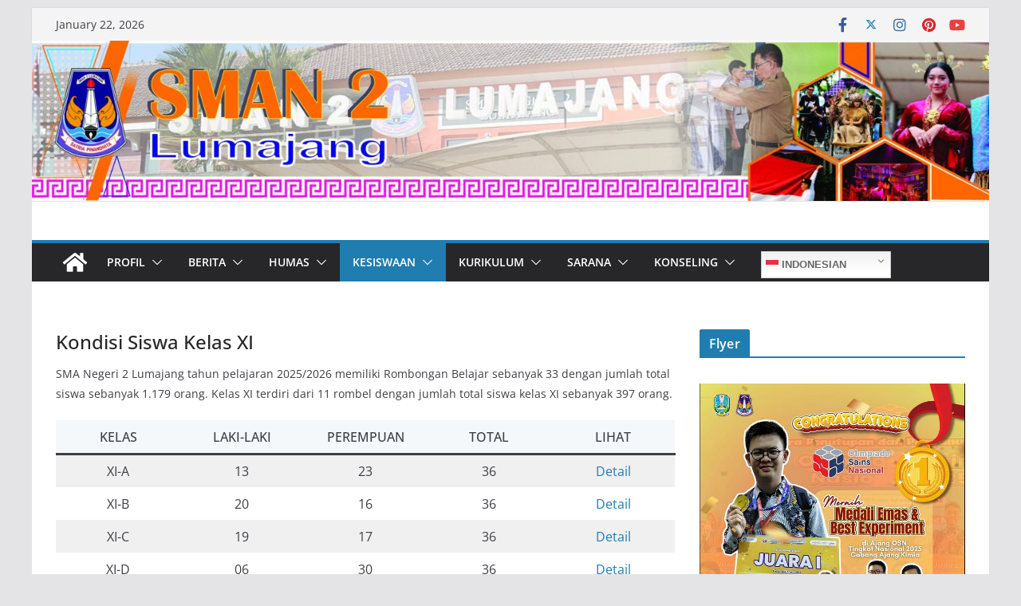

--- FILE ---
content_type: text/html; charset=UTF-8
request_url: https://sman2-lmj.sch.id/kondisi-siswa-kelas-xi/
body_size: 22085
content:
		<!doctype html>
		<html lang="en-US">
		
<head>

			<meta charset="UTF-8"/>
		<meta name="viewport" content="width=device-width, initial-scale=1">
		<link rel="profile" href="http://gmpg.org/xfn/11"/>
		
	<title>Kondisi Siswa Kelas XI &#8211; sman2-lmj.sch.id</title>
<meta name='robots' content='max-image-preview:large' />
	<style>img:is([sizes="auto" i], [sizes^="auto," i]) { contain-intrinsic-size: 3000px 1500px }</style>
	<link rel='dns-prefetch' href='//use.fontawesome.com' />
<link rel="alternate" type="application/rss+xml" title="sman2-lmj.sch.id &raquo; Feed" href="https://sman2-lmj.sch.id/feed/" />
<link rel="alternate" type="application/rss+xml" title="sman2-lmj.sch.id &raquo; Comments Feed" href="https://sman2-lmj.sch.id/comments/feed/" />
<script type="text/javascript">
/* <![CDATA[ */
window._wpemojiSettings = {"baseUrl":"https:\/\/s.w.org\/images\/core\/emoji\/16.0.1\/72x72\/","ext":".png","svgUrl":"https:\/\/s.w.org\/images\/core\/emoji\/16.0.1\/svg\/","svgExt":".svg","source":{"concatemoji":"https:\/\/sman2-lmj.sch.id\/wp-includes\/js\/wp-emoji-release.min.js?ver=6.8.3"}};
/*! This file is auto-generated */
!function(s,n){var o,i,e;function c(e){try{var t={supportTests:e,timestamp:(new Date).valueOf()};sessionStorage.setItem(o,JSON.stringify(t))}catch(e){}}function p(e,t,n){e.clearRect(0,0,e.canvas.width,e.canvas.height),e.fillText(t,0,0);var t=new Uint32Array(e.getImageData(0,0,e.canvas.width,e.canvas.height).data),a=(e.clearRect(0,0,e.canvas.width,e.canvas.height),e.fillText(n,0,0),new Uint32Array(e.getImageData(0,0,e.canvas.width,e.canvas.height).data));return t.every(function(e,t){return e===a[t]})}function u(e,t){e.clearRect(0,0,e.canvas.width,e.canvas.height),e.fillText(t,0,0);for(var n=e.getImageData(16,16,1,1),a=0;a<n.data.length;a++)if(0!==n.data[a])return!1;return!0}function f(e,t,n,a){switch(t){case"flag":return n(e,"\ud83c\udff3\ufe0f\u200d\u26a7\ufe0f","\ud83c\udff3\ufe0f\u200b\u26a7\ufe0f")?!1:!n(e,"\ud83c\udde8\ud83c\uddf6","\ud83c\udde8\u200b\ud83c\uddf6")&&!n(e,"\ud83c\udff4\udb40\udc67\udb40\udc62\udb40\udc65\udb40\udc6e\udb40\udc67\udb40\udc7f","\ud83c\udff4\u200b\udb40\udc67\u200b\udb40\udc62\u200b\udb40\udc65\u200b\udb40\udc6e\u200b\udb40\udc67\u200b\udb40\udc7f");case"emoji":return!a(e,"\ud83e\udedf")}return!1}function g(e,t,n,a){var r="undefined"!=typeof WorkerGlobalScope&&self instanceof WorkerGlobalScope?new OffscreenCanvas(300,150):s.createElement("canvas"),o=r.getContext("2d",{willReadFrequently:!0}),i=(o.textBaseline="top",o.font="600 32px Arial",{});return e.forEach(function(e){i[e]=t(o,e,n,a)}),i}function t(e){var t=s.createElement("script");t.src=e,t.defer=!0,s.head.appendChild(t)}"undefined"!=typeof Promise&&(o="wpEmojiSettingsSupports",i=["flag","emoji"],n.supports={everything:!0,everythingExceptFlag:!0},e=new Promise(function(e){s.addEventListener("DOMContentLoaded",e,{once:!0})}),new Promise(function(t){var n=function(){try{var e=JSON.parse(sessionStorage.getItem(o));if("object"==typeof e&&"number"==typeof e.timestamp&&(new Date).valueOf()<e.timestamp+604800&&"object"==typeof e.supportTests)return e.supportTests}catch(e){}return null}();if(!n){if("undefined"!=typeof Worker&&"undefined"!=typeof OffscreenCanvas&&"undefined"!=typeof URL&&URL.createObjectURL&&"undefined"!=typeof Blob)try{var e="postMessage("+g.toString()+"("+[JSON.stringify(i),f.toString(),p.toString(),u.toString()].join(",")+"));",a=new Blob([e],{type:"text/javascript"}),r=new Worker(URL.createObjectURL(a),{name:"wpTestEmojiSupports"});return void(r.onmessage=function(e){c(n=e.data),r.terminate(),t(n)})}catch(e){}c(n=g(i,f,p,u))}t(n)}).then(function(e){for(var t in e)n.supports[t]=e[t],n.supports.everything=n.supports.everything&&n.supports[t],"flag"!==t&&(n.supports.everythingExceptFlag=n.supports.everythingExceptFlag&&n.supports[t]);n.supports.everythingExceptFlag=n.supports.everythingExceptFlag&&!n.supports.flag,n.DOMReady=!1,n.readyCallback=function(){n.DOMReady=!0}}).then(function(){return e}).then(function(){var e;n.supports.everything||(n.readyCallback(),(e=n.source||{}).concatemoji?t(e.concatemoji):e.wpemoji&&e.twemoji&&(t(e.twemoji),t(e.wpemoji)))}))}((window,document),window._wpemojiSettings);
/* ]]> */
</script>

<style id='wp-emoji-styles-inline-css' type='text/css'>

	img.wp-smiley, img.emoji {
		display: inline !important;
		border: none !important;
		box-shadow: none !important;
		height: 1em !important;
		width: 1em !important;
		margin: 0 0.07em !important;
		vertical-align: -0.1em !important;
		background: none !important;
		padding: 0 !important;
	}
</style>
<link rel='stylesheet' id='wp-block-library-css' href='https://sman2-lmj.sch.id/wp-includes/css/dist/block-library/style.min.css?ver=6.8.3' type='text/css' media='all' />
<style id='wp-block-library-theme-inline-css' type='text/css'>
.wp-block-audio :where(figcaption){color:#555;font-size:13px;text-align:center}.is-dark-theme .wp-block-audio :where(figcaption){color:#ffffffa6}.wp-block-audio{margin:0 0 1em}.wp-block-code{border:1px solid #ccc;border-radius:4px;font-family:Menlo,Consolas,monaco,monospace;padding:.8em 1em}.wp-block-embed :where(figcaption){color:#555;font-size:13px;text-align:center}.is-dark-theme .wp-block-embed :where(figcaption){color:#ffffffa6}.wp-block-embed{margin:0 0 1em}.blocks-gallery-caption{color:#555;font-size:13px;text-align:center}.is-dark-theme .blocks-gallery-caption{color:#ffffffa6}:root :where(.wp-block-image figcaption){color:#555;font-size:13px;text-align:center}.is-dark-theme :root :where(.wp-block-image figcaption){color:#ffffffa6}.wp-block-image{margin:0 0 1em}.wp-block-pullquote{border-bottom:4px solid;border-top:4px solid;color:currentColor;margin-bottom:1.75em}.wp-block-pullquote cite,.wp-block-pullquote footer,.wp-block-pullquote__citation{color:currentColor;font-size:.8125em;font-style:normal;text-transform:uppercase}.wp-block-quote{border-left:.25em solid;margin:0 0 1.75em;padding-left:1em}.wp-block-quote cite,.wp-block-quote footer{color:currentColor;font-size:.8125em;font-style:normal;position:relative}.wp-block-quote:where(.has-text-align-right){border-left:none;border-right:.25em solid;padding-left:0;padding-right:1em}.wp-block-quote:where(.has-text-align-center){border:none;padding-left:0}.wp-block-quote.is-large,.wp-block-quote.is-style-large,.wp-block-quote:where(.is-style-plain){border:none}.wp-block-search .wp-block-search__label{font-weight:700}.wp-block-search__button{border:1px solid #ccc;padding:.375em .625em}:where(.wp-block-group.has-background){padding:1.25em 2.375em}.wp-block-separator.has-css-opacity{opacity:.4}.wp-block-separator{border:none;border-bottom:2px solid;margin-left:auto;margin-right:auto}.wp-block-separator.has-alpha-channel-opacity{opacity:1}.wp-block-separator:not(.is-style-wide):not(.is-style-dots){width:100px}.wp-block-separator.has-background:not(.is-style-dots){border-bottom:none;height:1px}.wp-block-separator.has-background:not(.is-style-wide):not(.is-style-dots){height:2px}.wp-block-table{margin:0 0 1em}.wp-block-table td,.wp-block-table th{word-break:normal}.wp-block-table :where(figcaption){color:#555;font-size:13px;text-align:center}.is-dark-theme .wp-block-table :where(figcaption){color:#ffffffa6}.wp-block-video :where(figcaption){color:#555;font-size:13px;text-align:center}.is-dark-theme .wp-block-video :where(figcaption){color:#ffffffa6}.wp-block-video{margin:0 0 1em}:root :where(.wp-block-template-part.has-background){margin-bottom:0;margin-top:0;padding:1.25em 2.375em}
</style>
<style id='font-awesome-svg-styles-default-inline-css' type='text/css'>
.svg-inline--fa {
  display: inline-block;
  height: 1em;
  overflow: visible;
  vertical-align: -.125em;
}
</style>
<link rel='stylesheet' id='font-awesome-svg-styles-css' href='https://sman2-lmj.sch.id/wp-content/uploads/font-awesome/v5.15.4/css/svg-with-js.css' type='text/css' media='all' />
<style id='font-awesome-svg-styles-inline-css' type='text/css'>
   .wp-block-font-awesome-icon svg::before,
   .wp-rich-text-font-awesome-icon svg::before {content: unset;}
</style>
<style id='global-styles-inline-css' type='text/css'>
:root{--wp--preset--aspect-ratio--square: 1;--wp--preset--aspect-ratio--4-3: 4/3;--wp--preset--aspect-ratio--3-4: 3/4;--wp--preset--aspect-ratio--3-2: 3/2;--wp--preset--aspect-ratio--2-3: 2/3;--wp--preset--aspect-ratio--16-9: 16/9;--wp--preset--aspect-ratio--9-16: 9/16;--wp--preset--color--black: #000000;--wp--preset--color--cyan-bluish-gray: #abb8c3;--wp--preset--color--white: #ffffff;--wp--preset--color--pale-pink: #f78da7;--wp--preset--color--vivid-red: #cf2e2e;--wp--preset--color--luminous-vivid-orange: #ff6900;--wp--preset--color--luminous-vivid-amber: #fcb900;--wp--preset--color--light-green-cyan: #7bdcb5;--wp--preset--color--vivid-green-cyan: #00d084;--wp--preset--color--pale-cyan-blue: #8ed1fc;--wp--preset--color--vivid-cyan-blue: #0693e3;--wp--preset--color--vivid-purple: #9b51e0;--wp--preset--gradient--vivid-cyan-blue-to-vivid-purple: linear-gradient(135deg,rgba(6,147,227,1) 0%,rgb(155,81,224) 100%);--wp--preset--gradient--light-green-cyan-to-vivid-green-cyan: linear-gradient(135deg,rgb(122,220,180) 0%,rgb(0,208,130) 100%);--wp--preset--gradient--luminous-vivid-amber-to-luminous-vivid-orange: linear-gradient(135deg,rgba(252,185,0,1) 0%,rgba(255,105,0,1) 100%);--wp--preset--gradient--luminous-vivid-orange-to-vivid-red: linear-gradient(135deg,rgba(255,105,0,1) 0%,rgb(207,46,46) 100%);--wp--preset--gradient--very-light-gray-to-cyan-bluish-gray: linear-gradient(135deg,rgb(238,238,238) 0%,rgb(169,184,195) 100%);--wp--preset--gradient--cool-to-warm-spectrum: linear-gradient(135deg,rgb(74,234,220) 0%,rgb(151,120,209) 20%,rgb(207,42,186) 40%,rgb(238,44,130) 60%,rgb(251,105,98) 80%,rgb(254,248,76) 100%);--wp--preset--gradient--blush-light-purple: linear-gradient(135deg,rgb(255,206,236) 0%,rgb(152,150,240) 100%);--wp--preset--gradient--blush-bordeaux: linear-gradient(135deg,rgb(254,205,165) 0%,rgb(254,45,45) 50%,rgb(107,0,62) 100%);--wp--preset--gradient--luminous-dusk: linear-gradient(135deg,rgb(255,203,112) 0%,rgb(199,81,192) 50%,rgb(65,88,208) 100%);--wp--preset--gradient--pale-ocean: linear-gradient(135deg,rgb(255,245,203) 0%,rgb(182,227,212) 50%,rgb(51,167,181) 100%);--wp--preset--gradient--electric-grass: linear-gradient(135deg,rgb(202,248,128) 0%,rgb(113,206,126) 100%);--wp--preset--gradient--midnight: linear-gradient(135deg,rgb(2,3,129) 0%,rgb(40,116,252) 100%);--wp--preset--font-size--small: 13px;--wp--preset--font-size--medium: 16px;--wp--preset--font-size--large: 20px;--wp--preset--font-size--x-large: 24px;--wp--preset--font-size--xx-large: 30px;--wp--preset--font-size--huge: 36px;--wp--preset--font-family--ibm-plex-serif: IBM Plex Serif, sans-serif;--wp--preset--font-family--inter: Inter, sans-serif;--wp--preset--spacing--20: 0.44rem;--wp--preset--spacing--30: 0.67rem;--wp--preset--spacing--40: 1rem;--wp--preset--spacing--50: 1.5rem;--wp--preset--spacing--60: 2.25rem;--wp--preset--spacing--70: 3.38rem;--wp--preset--spacing--80: 5.06rem;--wp--preset--shadow--natural: 6px 6px 9px rgba(0, 0, 0, 0.2);--wp--preset--shadow--deep: 12px 12px 50px rgba(0, 0, 0, 0.4);--wp--preset--shadow--sharp: 6px 6px 0px rgba(0, 0, 0, 0.2);--wp--preset--shadow--outlined: 6px 6px 0px -3px rgba(255, 255, 255, 1), 6px 6px rgba(0, 0, 0, 1);--wp--preset--shadow--crisp: 6px 6px 0px rgba(0, 0, 0, 1);}:root { --wp--style--global--content-size: 760px;--wp--style--global--wide-size: 1160px; }:where(body) { margin: 0; }.wp-site-blocks > .alignleft { float: left; margin-right: 2em; }.wp-site-blocks > .alignright { float: right; margin-left: 2em; }.wp-site-blocks > .aligncenter { justify-content: center; margin-left: auto; margin-right: auto; }:where(.wp-site-blocks) > * { margin-block-start: 24px; margin-block-end: 0; }:where(.wp-site-blocks) > :first-child { margin-block-start: 0; }:where(.wp-site-blocks) > :last-child { margin-block-end: 0; }:root { --wp--style--block-gap: 24px; }:root :where(.is-layout-flow) > :first-child{margin-block-start: 0;}:root :where(.is-layout-flow) > :last-child{margin-block-end: 0;}:root :where(.is-layout-flow) > *{margin-block-start: 24px;margin-block-end: 0;}:root :where(.is-layout-constrained) > :first-child{margin-block-start: 0;}:root :where(.is-layout-constrained) > :last-child{margin-block-end: 0;}:root :where(.is-layout-constrained) > *{margin-block-start: 24px;margin-block-end: 0;}:root :where(.is-layout-flex){gap: 24px;}:root :where(.is-layout-grid){gap: 24px;}.is-layout-flow > .alignleft{float: left;margin-inline-start: 0;margin-inline-end: 2em;}.is-layout-flow > .alignright{float: right;margin-inline-start: 2em;margin-inline-end: 0;}.is-layout-flow > .aligncenter{margin-left: auto !important;margin-right: auto !important;}.is-layout-constrained > .alignleft{float: left;margin-inline-start: 0;margin-inline-end: 2em;}.is-layout-constrained > .alignright{float: right;margin-inline-start: 2em;margin-inline-end: 0;}.is-layout-constrained > .aligncenter{margin-left: auto !important;margin-right: auto !important;}.is-layout-constrained > :where(:not(.alignleft):not(.alignright):not(.alignfull)){max-width: var(--wp--style--global--content-size);margin-left: auto !important;margin-right: auto !important;}.is-layout-constrained > .alignwide{max-width: var(--wp--style--global--wide-size);}body .is-layout-flex{display: flex;}.is-layout-flex{flex-wrap: wrap;align-items: center;}.is-layout-flex > :is(*, div){margin: 0;}body .is-layout-grid{display: grid;}.is-layout-grid > :is(*, div){margin: 0;}body{padding-top: 0px;padding-right: 0px;padding-bottom: 0px;padding-left: 0px;}a:where(:not(.wp-element-button)){text-decoration: underline;}:root :where(.wp-element-button, .wp-block-button__link){background-color: #32373c;border-width: 0;color: #fff;font-family: inherit;font-size: inherit;line-height: inherit;padding: calc(0.667em + 2px) calc(1.333em + 2px);text-decoration: none;}.has-black-color{color: var(--wp--preset--color--black) !important;}.has-cyan-bluish-gray-color{color: var(--wp--preset--color--cyan-bluish-gray) !important;}.has-white-color{color: var(--wp--preset--color--white) !important;}.has-pale-pink-color{color: var(--wp--preset--color--pale-pink) !important;}.has-vivid-red-color{color: var(--wp--preset--color--vivid-red) !important;}.has-luminous-vivid-orange-color{color: var(--wp--preset--color--luminous-vivid-orange) !important;}.has-luminous-vivid-amber-color{color: var(--wp--preset--color--luminous-vivid-amber) !important;}.has-light-green-cyan-color{color: var(--wp--preset--color--light-green-cyan) !important;}.has-vivid-green-cyan-color{color: var(--wp--preset--color--vivid-green-cyan) !important;}.has-pale-cyan-blue-color{color: var(--wp--preset--color--pale-cyan-blue) !important;}.has-vivid-cyan-blue-color{color: var(--wp--preset--color--vivid-cyan-blue) !important;}.has-vivid-purple-color{color: var(--wp--preset--color--vivid-purple) !important;}.has-black-background-color{background-color: var(--wp--preset--color--black) !important;}.has-cyan-bluish-gray-background-color{background-color: var(--wp--preset--color--cyan-bluish-gray) !important;}.has-white-background-color{background-color: var(--wp--preset--color--white) !important;}.has-pale-pink-background-color{background-color: var(--wp--preset--color--pale-pink) !important;}.has-vivid-red-background-color{background-color: var(--wp--preset--color--vivid-red) !important;}.has-luminous-vivid-orange-background-color{background-color: var(--wp--preset--color--luminous-vivid-orange) !important;}.has-luminous-vivid-amber-background-color{background-color: var(--wp--preset--color--luminous-vivid-amber) !important;}.has-light-green-cyan-background-color{background-color: var(--wp--preset--color--light-green-cyan) !important;}.has-vivid-green-cyan-background-color{background-color: var(--wp--preset--color--vivid-green-cyan) !important;}.has-pale-cyan-blue-background-color{background-color: var(--wp--preset--color--pale-cyan-blue) !important;}.has-vivid-cyan-blue-background-color{background-color: var(--wp--preset--color--vivid-cyan-blue) !important;}.has-vivid-purple-background-color{background-color: var(--wp--preset--color--vivid-purple) !important;}.has-black-border-color{border-color: var(--wp--preset--color--black) !important;}.has-cyan-bluish-gray-border-color{border-color: var(--wp--preset--color--cyan-bluish-gray) !important;}.has-white-border-color{border-color: var(--wp--preset--color--white) !important;}.has-pale-pink-border-color{border-color: var(--wp--preset--color--pale-pink) !important;}.has-vivid-red-border-color{border-color: var(--wp--preset--color--vivid-red) !important;}.has-luminous-vivid-orange-border-color{border-color: var(--wp--preset--color--luminous-vivid-orange) !important;}.has-luminous-vivid-amber-border-color{border-color: var(--wp--preset--color--luminous-vivid-amber) !important;}.has-light-green-cyan-border-color{border-color: var(--wp--preset--color--light-green-cyan) !important;}.has-vivid-green-cyan-border-color{border-color: var(--wp--preset--color--vivid-green-cyan) !important;}.has-pale-cyan-blue-border-color{border-color: var(--wp--preset--color--pale-cyan-blue) !important;}.has-vivid-cyan-blue-border-color{border-color: var(--wp--preset--color--vivid-cyan-blue) !important;}.has-vivid-purple-border-color{border-color: var(--wp--preset--color--vivid-purple) !important;}.has-vivid-cyan-blue-to-vivid-purple-gradient-background{background: var(--wp--preset--gradient--vivid-cyan-blue-to-vivid-purple) !important;}.has-light-green-cyan-to-vivid-green-cyan-gradient-background{background: var(--wp--preset--gradient--light-green-cyan-to-vivid-green-cyan) !important;}.has-luminous-vivid-amber-to-luminous-vivid-orange-gradient-background{background: var(--wp--preset--gradient--luminous-vivid-amber-to-luminous-vivid-orange) !important;}.has-luminous-vivid-orange-to-vivid-red-gradient-background{background: var(--wp--preset--gradient--luminous-vivid-orange-to-vivid-red) !important;}.has-very-light-gray-to-cyan-bluish-gray-gradient-background{background: var(--wp--preset--gradient--very-light-gray-to-cyan-bluish-gray) !important;}.has-cool-to-warm-spectrum-gradient-background{background: var(--wp--preset--gradient--cool-to-warm-spectrum) !important;}.has-blush-light-purple-gradient-background{background: var(--wp--preset--gradient--blush-light-purple) !important;}.has-blush-bordeaux-gradient-background{background: var(--wp--preset--gradient--blush-bordeaux) !important;}.has-luminous-dusk-gradient-background{background: var(--wp--preset--gradient--luminous-dusk) !important;}.has-pale-ocean-gradient-background{background: var(--wp--preset--gradient--pale-ocean) !important;}.has-electric-grass-gradient-background{background: var(--wp--preset--gradient--electric-grass) !important;}.has-midnight-gradient-background{background: var(--wp--preset--gradient--midnight) !important;}.has-small-font-size{font-size: var(--wp--preset--font-size--small) !important;}.has-medium-font-size{font-size: var(--wp--preset--font-size--medium) !important;}.has-large-font-size{font-size: var(--wp--preset--font-size--large) !important;}.has-x-large-font-size{font-size: var(--wp--preset--font-size--x-large) !important;}.has-xx-large-font-size{font-size: var(--wp--preset--font-size--xx-large) !important;}.has-huge-font-size{font-size: var(--wp--preset--font-size--huge) !important;}.has-ibm-plex-serif-font-family{font-family: var(--wp--preset--font-family--ibm-plex-serif) !important;}.has-inter-font-family{font-family: var(--wp--preset--font-family--inter) !important;}
:root :where(.wp-block-pullquote){font-size: 1.5em;line-height: 1.6;}
</style>
<link rel='stylesheet' id='Rich_Web_Video_Slider-css' href='https://sman2-lmj.sch.id/wp-content/plugins/slider-video/Style/Rich-Web-Video-Slider-Widget.css?ver=6.8.3' type='text/css' media='all' />
<link rel='stylesheet' id='fontawesomeSl-css-css' href='https://sman2-lmj.sch.id/wp-content/plugins/slider-video/Style/richwebicons.css?ver=6.8.3' type='text/css' media='all' />
<link rel='stylesheet' id='colormag_style-css' href='https://sman2-lmj.sch.id/wp-content/themes/colormag/style.css?ver=1769025919' type='text/css' media='all' />
<style id='colormag_style-inline-css' type='text/css'>
@media screen and (min-width: 992px) {.cm-primary{width:70%;}}.cm-header .cm-menu-toggle svg,
			.cm-header .cm-menu-toggle svg{fill:#fff;}.cm-footer-bar-area .cm-footer-bar__2 a{color:#207daf;}@media screen and (min-width: 992px) {.cm-primary{width:70%;}}.cm-header .cm-menu-toggle svg,
			.cm-header .cm-menu-toggle svg{fill:#fff;}.cm-footer-bar-area .cm-footer-bar__2 a{color:#207daf;}:root{--top-grid-columns: 4;
			--main-grid-columns: 4;
			--bottom-grid-columns: 2;
			}.cm-footer-builder .cm-footer-bottom-row .cm-footer-col{flex-direction: column;}.cm-footer-builder .cm-footer-main-row .cm-footer-col{flex-direction: column;}.cm-footer-builder .cm-footer-top-row .cm-footer-col{flex-direction: column;} :root{--colormag-color-1: #eaf3fb;--colormag-color-2: #bfdcf3;--colormag-color-3: #94c4eb;--colormag-color-4: #6aace2;--colormag-color-5: #257bc1;--colormag-color-6: #1d6096;--colormag-color-7: #15446b;--colormag-color-8: #0c2941;--colormag-color-9: #040e16;}
</style>
<link rel='stylesheet' id='font-awesome-all-css' href='https://sman2-lmj.sch.id/wp-content/themes/colormag/inc/customizer/customind/assets/fontawesome/v6/css/all.min.css?ver=6.2.4' type='text/css' media='all' />
<link rel='stylesheet' id='font-awesome-4-css' href='https://sman2-lmj.sch.id/wp-content/themes/colormag/assets/library/font-awesome/css/v4-shims.min.css?ver=4.7.0' type='text/css' media='all' />
<link rel='stylesheet' id='colormag-font-awesome-6-css' href='https://sman2-lmj.sch.id/wp-content/themes/colormag/inc/customizer/customind/assets/fontawesome/v6/css/all.min.css?ver=6.2.4' type='text/css' media='all' />
<link rel='stylesheet' id='font-awesome-official-css' href='https://use.fontawesome.com/releases/v5.15.4/css/all.css' type='text/css' media='all' integrity="sha384-DyZ88mC6Up2uqS4h/KRgHuoeGwBcD4Ng9SiP4dIRy0EXTlnuz47vAwmeGwVChigm" crossorigin="anonymous" />
<link rel='stylesheet' id='font-awesome-official-v4shim-css' href='https://use.fontawesome.com/releases/v5.15.4/css/v4-shims.css' type='text/css' media='all' integrity="sha384-Vq76wejb3QJM4nDatBa5rUOve+9gkegsjCebvV/9fvXlGWo4HCMR4cJZjjcF6Viv" crossorigin="anonymous" />
<style id='font-awesome-official-v4shim-inline-css' type='text/css'>
@font-face {
font-family: "FontAwesome";
font-display: block;
src: url("https://use.fontawesome.com/releases/v5.15.4/webfonts/fa-brands-400.eot"),
		url("https://use.fontawesome.com/releases/v5.15.4/webfonts/fa-brands-400.eot?#iefix") format("embedded-opentype"),
		url("https://use.fontawesome.com/releases/v5.15.4/webfonts/fa-brands-400.woff2") format("woff2"),
		url("https://use.fontawesome.com/releases/v5.15.4/webfonts/fa-brands-400.woff") format("woff"),
		url("https://use.fontawesome.com/releases/v5.15.4/webfonts/fa-brands-400.ttf") format("truetype"),
		url("https://use.fontawesome.com/releases/v5.15.4/webfonts/fa-brands-400.svg#fontawesome") format("svg");
}

@font-face {
font-family: "FontAwesome";
font-display: block;
src: url("https://use.fontawesome.com/releases/v5.15.4/webfonts/fa-solid-900.eot"),
		url("https://use.fontawesome.com/releases/v5.15.4/webfonts/fa-solid-900.eot?#iefix") format("embedded-opentype"),
		url("https://use.fontawesome.com/releases/v5.15.4/webfonts/fa-solid-900.woff2") format("woff2"),
		url("https://use.fontawesome.com/releases/v5.15.4/webfonts/fa-solid-900.woff") format("woff"),
		url("https://use.fontawesome.com/releases/v5.15.4/webfonts/fa-solid-900.ttf") format("truetype"),
		url("https://use.fontawesome.com/releases/v5.15.4/webfonts/fa-solid-900.svg#fontawesome") format("svg");
}

@font-face {
font-family: "FontAwesome";
font-display: block;
src: url("https://use.fontawesome.com/releases/v5.15.4/webfonts/fa-regular-400.eot"),
		url("https://use.fontawesome.com/releases/v5.15.4/webfonts/fa-regular-400.eot?#iefix") format("embedded-opentype"),
		url("https://use.fontawesome.com/releases/v5.15.4/webfonts/fa-regular-400.woff2") format("woff2"),
		url("https://use.fontawesome.com/releases/v5.15.4/webfonts/fa-regular-400.woff") format("woff"),
		url("https://use.fontawesome.com/releases/v5.15.4/webfonts/fa-regular-400.ttf") format("truetype"),
		url("https://use.fontawesome.com/releases/v5.15.4/webfonts/fa-regular-400.svg#fontawesome") format("svg");
unicode-range: U+F004-F005,U+F007,U+F017,U+F022,U+F024,U+F02E,U+F03E,U+F044,U+F057-F059,U+F06E,U+F070,U+F075,U+F07B-F07C,U+F080,U+F086,U+F089,U+F094,U+F09D,U+F0A0,U+F0A4-F0A7,U+F0C5,U+F0C7-F0C8,U+F0E0,U+F0EB,U+F0F3,U+F0F8,U+F0FE,U+F111,U+F118-F11A,U+F11C,U+F133,U+F144,U+F146,U+F14A,U+F14D-F14E,U+F150-F152,U+F15B-F15C,U+F164-F165,U+F185-F186,U+F191-F192,U+F1AD,U+F1C1-F1C9,U+F1CD,U+F1D8,U+F1E3,U+F1EA,U+F1F6,U+F1F9,U+F20A,U+F247-F249,U+F24D,U+F254-F25B,U+F25D,U+F267,U+F271-F274,U+F279,U+F28B,U+F28D,U+F2B5-F2B6,U+F2B9,U+F2BB,U+F2BD,U+F2C1-F2C2,U+F2D0,U+F2D2,U+F2DC,U+F2ED,U+F328,U+F358-F35B,U+F3A5,U+F3D1,U+F410,U+F4AD;
}
</style>
<script type="text/javascript" src="https://sman2-lmj.sch.id/wp-includes/js/jquery/jquery.min.js?ver=3.7.1" id="jquery-core-js"></script>
<script type="text/javascript" src="https://sman2-lmj.sch.id/wp-includes/js/jquery/jquery-migrate.min.js?ver=3.4.1" id="jquery-migrate-js"></script>
<script type="text/javascript" src="https://sman2-lmj.sch.id/wp-includes/js/jquery/ui/core.min.js?ver=1.13.3" id="jquery-ui-core-js"></script>
<script type="text/javascript" id="Rich_Web_Video_Slider-js-extra">
/* <![CDATA[ */
var object = {"ajaxurl":"https:\/\/sman2-lmj.sch.id\/wp-admin\/admin-ajax.php"};
/* ]]> */
</script>
<script type="text/javascript" src="https://sman2-lmj.sch.id/wp-content/plugins/slider-video/Scripts/Rich-Web-Video-Slider-Widget.js?ver=6.8.3" id="Rich_Web_Video_Slider-js"></script>
<!--[if lte IE 8]>
<script type="text/javascript" src="https://sman2-lmj.sch.id/wp-content/themes/colormag/assets/js/html5shiv.min.js?ver=4.0.19" id="html5-js"></script>
<![endif]-->
<link rel="https://api.w.org/" href="https://sman2-lmj.sch.id/wp-json/" /><link rel="alternate" title="JSON" type="application/json" href="https://sman2-lmj.sch.id/wp-json/wp/v2/pages/1043" /><link rel="EditURI" type="application/rsd+xml" title="RSD" href="https://sman2-lmj.sch.id/xmlrpc.php?rsd" />
<meta name="generator" content="WordPress 6.8.3" />
<link rel="canonical" href="https://sman2-lmj.sch.id/kondisi-siswa-kelas-xi/" />
<link rel='shortlink' href='https://sman2-lmj.sch.id/?p=1043' />
<link rel="alternate" title="oEmbed (JSON)" type="application/json+oembed" href="https://sman2-lmj.sch.id/wp-json/oembed/1.0/embed?url=https%3A%2F%2Fsman2-lmj.sch.id%2Fkondisi-siswa-kelas-xi%2F" />
<link rel="alternate" title="oEmbed (XML)" type="text/xml+oembed" href="https://sman2-lmj.sch.id/wp-json/oembed/1.0/embed?url=https%3A%2F%2Fsman2-lmj.sch.id%2Fkondisi-siswa-kelas-xi%2F&#038;format=xml" />
<style class='wp-fonts-local' type='text/css'>
@font-face{font-family:"IBM Plex Serif";font-style:normal;font-weight:400;font-display:fallback;src:url('https://sman2-lmj.sch.id/wp-content/themes/colormag/assets/fonts/IBMPlexSerif-Regular.woff2') format('woff2');}
@font-face{font-family:"IBM Plex Serif";font-style:normal;font-weight:700;font-display:fallback;src:url('https://sman2-lmj.sch.id/wp-content/themes/colormag/assets/fonts/IBMPlexSerif-Bold.woff2') format('woff2');}
@font-face{font-family:"IBM Plex Serif";font-style:normal;font-weight:600;font-display:fallback;src:url('https://sman2-lmj.sch.id/wp-content/themes/colormag/assets/fonts/IBMPlexSerif-SemiBold.woff2') format('woff2');}
@font-face{font-family:Inter;font-style:normal;font-weight:400;font-display:fallback;src:url('https://sman2-lmj.sch.id/wp-content/themes/colormag/assets/fonts/Inter-Regular.woff2') format('woff2');}
</style>
<link rel="icon" href="https://sman2-lmj.sch.id/wp-content/uploads/2020/06/cropped-logo-smada-32x32.png" sizes="32x32" />
<link rel="icon" href="https://sman2-lmj.sch.id/wp-content/uploads/2020/06/cropped-logo-smada-192x192.png" sizes="192x192" />
<link rel="apple-touch-icon" href="https://sman2-lmj.sch.id/wp-content/uploads/2020/06/cropped-logo-smada-180x180.png" />
<meta name="msapplication-TileImage" content="https://sman2-lmj.sch.id/wp-content/uploads/2020/06/cropped-logo-smada-270x270.png" />

</head>

<body class="wp-singular page-template-default page page-id-1043 wp-embed-responsive wp-theme-colormag metaslider-plugin cm-header-layout-1 adv-style-1  boxed cm-started-content">




		<div id="page" class="hfeed site">
				<a class="skip-link screen-reader-text" href="#main">Skip to content</a>
		

			<header id="cm-masthead" class="cm-header cm-layout-1 cm-layout-1-style-1 cm-full-width">
		
		
				<div class="cm-top-bar">
					<div class="cm-container">
						<div class="cm-row">
							<div class="cm-top-bar__1">
				
		<div class="date-in-header">
			January 22, 2026		</div>

									</div>

							<div class="cm-top-bar__2">
				
		<div class="social-links">
			<ul>
				<li><a href="https://id-id.facebook.com/SMADALumajang/" target="_blank"><i class="fa fa-facebook"></i></a></li><li><a href="https://twitter.com/smada_Lumajang" target="_blank"><i class="fa-brands fa-x-twitter"></i></a></li><li><a href="https://www.instagram.com/smadalmj.id/" target="_blank"><i class="fa fa-instagram"></i></a></li><li><a href="https://www.pinterest.com/SMAN_2_Lumajang/" target="_blank"><i class="fa fa-pinterest"></i></a></li><li><a href="https://www.youtube.com/channel/UCRDZq_OM__d7PS77WQxcx6Q" target="_blank"><i class="fa fa-youtube"></i></a></li>			</ul>
		</div><!-- .social-links -->
									</div>
						</div>
					</div>
				</div>

				
				<div class="cm-main-header">
		
		<div id="wp-custom-header" class="wp-custom-header"><div class="header-image-wrap"><img src="https://sman2-lmj.sch.id/wp-content/uploads/2025/07/cropped-header2-scaled-1.jpg" class="header-image" width="1500" height="251" alt="sman2-lmj.sch.id"></div></div>
	<div id="cm-header-1" class="cm-header-1">
		<div class="cm-container">
			<div class="cm-row">

				<div class="cm-header-col-1">
										<div id="cm-site-branding" class="cm-site-branding">
							</div><!-- #cm-site-branding -->
	
				</div><!-- .cm-header-col-1 -->

				<div class="cm-header-col-2">
										<div id="header-right-sidebar" class="clearfix">
						<aside id="block-2" class="widget widget_block clearfix widget-colormag_header_sidebar"></aside>					</div>
									</div><!-- .cm-header-col-2 -->

		</div>
	</div>
</div>
		
<div id="cm-header-2" class="cm-header-2">
	<nav id="cm-primary-nav" class="cm-primary-nav">
		<div class="cm-container">
			<div class="cm-row">
				
				<div class="cm-home-icon">
					<a href="https://sman2-lmj.sch.id/"
						title="sman2-lmj.sch.id"
					>
						<svg class="cm-icon cm-icon--home" xmlns="http://www.w3.org/2000/svg" viewBox="0 0 28 22"><path d="M13.6465 6.01133L5.11148 13.0409V20.6278C5.11148 20.8242 5.18952 21.0126 5.32842 21.1515C5.46733 21.2904 5.65572 21.3685 5.85217 21.3685L11.0397 21.3551C11.2355 21.3541 11.423 21.2756 11.5611 21.1368C11.6992 20.998 11.7767 20.8102 11.7767 20.6144V16.1837C11.7767 15.9873 11.8547 15.7989 11.9937 15.66C12.1326 15.521 12.321 15.443 12.5174 15.443H15.4801C15.6766 15.443 15.865 15.521 16.0039 15.66C16.1428 15.7989 16.2208 15.9873 16.2208 16.1837V20.6111C16.2205 20.7086 16.2394 20.8052 16.2765 20.8953C16.3136 20.9854 16.3681 21.0673 16.4369 21.1364C16.5057 21.2054 16.5875 21.2602 16.6775 21.2975C16.7675 21.3349 16.864 21.3541 16.9615 21.3541L22.1472 21.3685C22.3436 21.3685 22.532 21.2904 22.6709 21.1515C22.8099 21.0126 22.8879 20.8242 22.8879 20.6278V13.0358L14.3548 6.01133C14.2544 5.93047 14.1295 5.88637 14.0006 5.88637C13.8718 5.88637 13.7468 5.93047 13.6465 6.01133ZM27.1283 10.7892L23.2582 7.59917V1.18717C23.2582 1.03983 23.1997 0.898538 23.0955 0.794359C22.9913 0.69018 22.8501 0.631653 22.7027 0.631653H20.1103C19.963 0.631653 19.8217 0.69018 19.7175 0.794359C19.6133 0.898538 19.5548 1.03983 19.5548 1.18717V4.54848L15.4102 1.13856C15.0125 0.811259 14.5134 0.632307 13.9983 0.632307C13.4832 0.632307 12.9841 0.811259 12.5864 1.13856L0.868291 10.7892C0.81204 10.8357 0.765501 10.8928 0.731333 10.9573C0.697165 11.0218 0.676038 11.0924 0.66916 11.165C0.662282 11.2377 0.669786 11.311 0.691245 11.3807C0.712704 11.4505 0.747696 11.5153 0.794223 11.5715L1.97469 13.0066C2.02109 13.063 2.07816 13.1098 2.14264 13.1441C2.20711 13.1784 2.27773 13.1997 2.35044 13.2067C2.42315 13.2137 2.49653 13.2063 2.56638 13.1849C2.63623 13.1636 2.70118 13.1286 2.7575 13.0821L13.6465 4.11333C13.7468 4.03247 13.8718 3.98837 14.0006 3.98837C14.1295 3.98837 14.2544 4.03247 14.3548 4.11333L25.2442 13.0821C25.3004 13.1286 25.3653 13.1636 25.435 13.1851C25.5048 13.2065 25.5781 13.214 25.6507 13.2071C25.7234 13.2003 25.794 13.1791 25.8584 13.145C25.9229 13.1108 25.98 13.0643 26.0265 13.008L27.207 11.5729C27.2535 11.5164 27.2883 11.4512 27.3095 11.3812C27.3307 11.3111 27.3379 11.2375 27.3306 11.1647C27.3233 11.0919 27.3016 11.0212 27.2669 10.9568C27.2322 10.8923 27.1851 10.8354 27.1283 10.7892Z" /></svg>					</a>
				</div>
				
							
					<p class="cm-menu-toggle" aria-expanded="false">
						<svg class="cm-icon cm-icon--bars" xmlns="http://www.w3.org/2000/svg" viewBox="0 0 24 24"><path d="M21 19H3a1 1 0 0 1 0-2h18a1 1 0 0 1 0 2Zm0-6H3a1 1 0 0 1 0-2h18a1 1 0 0 1 0 2Zm0-6H3a1 1 0 0 1 0-2h18a1 1 0 0 1 0 2Z"></path></svg>						<svg class="cm-icon cm-icon--x-mark" xmlns="http://www.w3.org/2000/svg" viewBox="0 0 24 24"><path d="m13.4 12 8.3-8.3c.4-.4.4-1 0-1.4s-1-.4-1.4 0L12 10.6 3.7 2.3c-.4-.4-1-.4-1.4 0s-.4 1 0 1.4l8.3 8.3-8.3 8.3c-.4.4-.4 1 0 1.4.2.2.4.3.7.3s.5-.1.7-.3l8.3-8.3 8.3 8.3c.2.2.5.3.7.3s.5-.1.7-.3c.4-.4.4-1 0-1.4L13.4 12z"></path></svg>					</p>
					<div class="cm-menu-primary-container"><ul id="menu-primary" class="menu"><li id="menu-item-29" class="menu-item menu-item-type-custom menu-item-object-custom menu-item-has-children menu-item-29"><a>Profil</a><span role="button" tabindex="0" class="cm-submenu-toggle" onkeypress=""><svg class="cm-icon" xmlns="http://www.w3.org/2000/svg" xml:space="preserve" viewBox="0 0 24 24"><path d="M12 17.5c-.3 0-.5-.1-.7-.3l-9-9c-.4-.4-.4-1 0-1.4s1-.4 1.4 0l8.3 8.3 8.3-8.3c.4-.4 1-.4 1.4 0s.4 1 0 1.4l-9 9c-.2.2-.4.3-.7.3z"/></svg></span>
<ul class="sub-menu">
	<li id="menu-item-1619" class="menu-item menu-item-type-post_type menu-item-object-page menu-item-1619"><a href="https://sman2-lmj.sch.id/kepala-sekolah/">Kepala Sekolah</a></li>
	<li id="menu-item-2124" class="menu-item menu-item-type-post_type menu-item-object-page menu-item-2124"><a href="https://sman2-lmj.sch.id/dewan-guru/">Dewan Guru</a></li>
	<li id="menu-item-4048" class="menu-item menu-item-type-post_type menu-item-object-page menu-item-4048"><a href="https://sman2-lmj.sch.id/logo-sman-2-lumajang/">Logo</a></li>
	<li id="menu-item-970" class="menu-item menu-item-type-post_type menu-item-object-page menu-item-970"><a href="https://sman2-lmj.sch.id/sejarah/">Sejarah</a></li>
	<li id="menu-item-1612" class="menu-item menu-item-type-post_type menu-item-object-page menu-item-1612"><a href="https://sman2-lmj.sch.id/struktur-organisasi/">Struktur Organisasi</a></li>
	<li id="menu-item-975" class="menu-item menu-item-type-post_type menu-item-object-page menu-item-975"><a href="https://sman2-lmj.sch.id/visi-misi-sma-negeri-2-lumajang/">Visi &#038; Misi</a></li>
</ul>
</li>
<li id="menu-item-343" class="menu-item menu-item-type-custom menu-item-object-custom menu-item-has-children menu-item-343"><a>Berita</a><span role="button" tabindex="0" class="cm-submenu-toggle" onkeypress=""><svg class="cm-icon" xmlns="http://www.w3.org/2000/svg" xml:space="preserve" viewBox="0 0 24 24"><path d="M12 17.5c-.3 0-.5-.1-.7-.3l-9-9c-.4-.4-.4-1 0-1.4s1-.4 1.4 0l8.3 8.3 8.3-8.3c.4-.4 1-.4 1.4 0s.4 1 0 1.4l-9 9c-.2.2-.4.3-.7.3z"/></svg></span>
<ul class="sub-menu">
	<li id="menu-item-342" class="menu-item menu-item-type-taxonomy menu-item-object-category menu-item-342"><a href="https://sman2-lmj.sch.id/category/berita-umum/">Pendidikan</a></li>
	<li id="menu-item-344" class="menu-item menu-item-type-taxonomy menu-item-object-category menu-item-has-children menu-item-344"><a href="https://sman2-lmj.sch.id/category/berita-sekolah/">Kabar Sekolah</a><span role="button" tabindex="0" class="cm-submenu-toggle" onkeypress=""><svg class="cm-icon" xmlns="http://www.w3.org/2000/svg" xml:space="preserve" viewBox="0 0 24 24"><path d="M12 17.5c-.3 0-.5-.1-.7-.3l-9-9c-.4-.4-.4-1 0-1.4s1-.4 1.4 0l8.3 8.3 8.3-8.3c.4-.4 1-.4 1.4 0s.4 1 0 1.4l-9 9c-.2.2-.4.3-.7.3z"/></svg></span>
	<ul class="sub-menu">
		<li id="menu-item-1929" class="menu-item menu-item-type-taxonomy menu-item-object-category menu-item-1929"><a href="https://sman2-lmj.sch.id/category/kehumasan/">Humas</a></li>
		<li id="menu-item-1930" class="menu-item menu-item-type-taxonomy menu-item-object-category menu-item-1930"><a href="https://sman2-lmj.sch.id/category/kesiswaan/">Kesiswaan</a></li>
		<li id="menu-item-1931" class="menu-item menu-item-type-taxonomy menu-item-object-category menu-item-1931"><a href="https://sman2-lmj.sch.id/category/kurikulum/">Kurikulum</a></li>
		<li id="menu-item-1932" class="menu-item menu-item-type-taxonomy menu-item-object-category menu-item-1932"><a href="https://sman2-lmj.sch.id/category/sarpras/">Sarpras</a></li>
	</ul>
</li>
</ul>
</li>
<li id="menu-item-255" class="menu-item menu-item-type-custom menu-item-object-custom menu-item-has-children menu-item-255"><a>Humas</a><span role="button" tabindex="0" class="cm-submenu-toggle" onkeypress=""><svg class="cm-icon" xmlns="http://www.w3.org/2000/svg" xml:space="preserve" viewBox="0 0 24 24"><path d="M12 17.5c-.3 0-.5-.1-.7-.3l-9-9c-.4-.4-.4-1 0-1.4s1-.4 1.4 0l8.3 8.3 8.3-8.3c.4-.4 1-.4 1.4 0s.4 1 0 1.4l-9 9c-.2.2-.4.3-.7.3z"/></svg></span>
<ul class="sub-menu">
	<li id="menu-item-969" class="menu-item menu-item-type-post_type menu-item-object-page menu-item-969"><a href="https://sman2-lmj.sch.id/hubungi-kami/">Hubungi Kami</a></li>
	<li id="menu-item-980" class="menu-item menu-item-type-post_type menu-item-object-page menu-item-980"><a href="https://sman2-lmj.sch.id/wakil-kepala-sekolah-bidang-hubungan-masyarakat/">Waka Humas</a></li>
</ul>
</li>
<li id="menu-item-254" class="menu-item menu-item-type-custom menu-item-object-custom current-menu-ancestor menu-item-has-children menu-item-254"><a>Kesiswaan</a><span role="button" tabindex="0" class="cm-submenu-toggle" onkeypress=""><svg class="cm-icon" xmlns="http://www.w3.org/2000/svg" xml:space="preserve" viewBox="0 0 24 24"><path d="M12 17.5c-.3 0-.5-.1-.7-.3l-9-9c-.4-.4-.4-1 0-1.4s1-.4 1.4 0l8.3 8.3 8.3-8.3c.4-.4 1-.4 1.4 0s.4 1 0 1.4l-9 9c-.2.2-.4.3-.7.3z"/></svg></span>
<ul class="sub-menu">
	<li id="menu-item-678" class="menu-item menu-item-type-custom menu-item-object-custom current-menu-ancestor menu-item-has-children menu-item-678"><a>Siswa</a><span role="button" tabindex="0" class="cm-submenu-toggle" onkeypress=""><svg class="cm-icon" xmlns="http://www.w3.org/2000/svg" xml:space="preserve" viewBox="0 0 24 24"><path d="M12 17.5c-.3 0-.5-.1-.7-.3l-9-9c-.4-.4-.4-1 0-1.4s1-.4 1.4 0l8.3 8.3 8.3-8.3c.4-.4 1-.4 1.4 0s.4 1 0 1.4l-9 9c-.2.2-.4.3-.7.3z"/></svg></span>
	<ul class="sub-menu">
		<li id="menu-item-1048" class="menu-item menu-item-type-custom menu-item-object-custom current-menu-ancestor current-menu-parent menu-item-has-children menu-item-1048"><a>Kondisi Siswa</a><span role="button" tabindex="0" class="cm-submenu-toggle" onkeypress=""><svg class="cm-icon" xmlns="http://www.w3.org/2000/svg" xml:space="preserve" viewBox="0 0 24 24"><path d="M12 17.5c-.3 0-.5-.1-.7-.3l-9-9c-.4-.4-.4-1 0-1.4s1-.4 1.4 0l8.3 8.3 8.3-8.3c.4-.4 1-.4 1.4 0s.4 1 0 1.4l-9 9c-.2.2-.4.3-.7.3z"/></svg></span>
		<ul class="sub-menu">
			<li id="menu-item-1058" class="menu-item menu-item-type-post_type menu-item-object-page menu-item-1058"><a href="https://sman2-lmj.sch.id/kondisi-siswa-kelas-x/">Kelas X</a></li>
			<li id="menu-item-1055" class="menu-item menu-item-type-post_type menu-item-object-page current-menu-item page_item page-item-1043 current_page_item menu-item-1055"><a href="https://sman2-lmj.sch.id/kondisi-siswa-kelas-xi/" aria-current="page">Kelas XI</a></li>
			<li id="menu-item-1051" class="menu-item menu-item-type-post_type menu-item-object-page menu-item-1051"><a href="https://sman2-lmj.sch.id/kondisi-siswa-kelas-xii/">Kelas XII</a></li>
		</ul>
</li>
		<li id="menu-item-680" class="menu-item menu-item-type-custom menu-item-object-custom menu-item-680"><a target="_blank" href="https://datastudio.google.com/reporting/cf57c79c-d72c-4fb6-a1ec-495bda6ef693">Ketertiban</a></li>
		<li id="menu-item-679" class="menu-item menu-item-type-custom menu-item-object-custom menu-item-679"><a target="_blank" href="https://datastudio.google.com/reporting/3e9f676c-7a88-40e1-b249-ba4d5432c2c8">Presensi</a></li>
		<li id="menu-item-681" class="menu-item menu-item-type-custom menu-item-object-custom menu-item-681"><a target="_blank" href="https://datastudio.google.com/reporting/7a89d368-2656-45a2-8f81-eb968600241b">Prestasi</a></li>
	</ul>
</li>
	<li id="menu-item-3240" class="menu-item menu-item-type-post_type menu-item-object-page menu-item-has-children menu-item-3240"><a href="https://sman2-lmj.sch.id/data-lulusan-2023/">Data Lulusan 2024</a><span role="button" tabindex="0" class="cm-submenu-toggle" onkeypress=""><svg class="cm-icon" xmlns="http://www.w3.org/2000/svg" xml:space="preserve" viewBox="0 0 24 24"><path d="M12 17.5c-.3 0-.5-.1-.7-.3l-9-9c-.4-.4-.4-1 0-1.4s1-.4 1.4 0l8.3 8.3 8.3-8.3c.4-.4 1-.4 1.4 0s.4 1 0 1.4l-9 9c-.2.2-.4.3-.7.3z"/></svg></span>
	<ul class="sub-menu">
		<li id="menu-item-3693" class="menu-item menu-item-type-post_type menu-item-object-page menu-item-3693"><a href="https://sman2-lmj.sch.id/data-siswa-smada-lulus-snbp-2023/">SNBP 2024</a></li>
		<li id="menu-item-3734" class="menu-item menu-item-type-post_type menu-item-object-page menu-item-3734"><a href="https://sman2-lmj.sch.id/data-siswa-smada-lulus-snbt-2023/">Data Siswa Melanjutkan</a></li>
	</ul>
</li>
	<li id="menu-item-989" class="menu-item menu-item-type-post_type menu-item-object-page menu-item-989"><a href="https://sman2-lmj.sch.id/wakil-kepala-sekolah-bidang-kesiswaan/">Waka Kesiswaan</a></li>
</ul>
</li>
<li id="menu-item-159" class="menu-item menu-item-type-custom menu-item-object-custom menu-item-has-children menu-item-159"><a>Kurikulum</a><span role="button" tabindex="0" class="cm-submenu-toggle" onkeypress=""><svg class="cm-icon" xmlns="http://www.w3.org/2000/svg" xml:space="preserve" viewBox="0 0 24 24"><path d="M12 17.5c-.3 0-.5-.1-.7-.3l-9-9c-.4-.4-.4-1 0-1.4s1-.4 1.4 0l8.3 8.3 8.3-8.3c.4-.4 1-.4 1.4 0s.4 1 0 1.4l-9 9c-.2.2-.4.3-.7.3z"/></svg></span>
<ul class="sub-menu">
	<li id="menu-item-900" class="menu-item menu-item-type-custom menu-item-object-custom menu-item-900"><a target="_blank" href="https://sites.google.com/view/akmkelas/halaman-muka">AKM Kelas</a></li>
	<li id="menu-item-683" class="menu-item menu-item-type-custom menu-item-object-custom menu-item-has-children menu-item-683"><a>Kebutuhan Belajar (KB)</a><span role="button" tabindex="0" class="cm-submenu-toggle" onkeypress=""><svg class="cm-icon" xmlns="http://www.w3.org/2000/svg" xml:space="preserve" viewBox="0 0 24 24"><path d="M12 17.5c-.3 0-.5-.1-.7-.3l-9-9c-.4-.4-.4-1 0-1.4s1-.4 1.4 0l8.3 8.3 8.3-8.3c.4-.4 1-.4 1.4 0s.4 1 0 1.4l-9 9c-.2.2-.4.3-.7.3z"/></svg></span>
	<ul class="sub-menu">
		<li id="menu-item-312" class="menu-item menu-item-type-custom menu-item-object-custom menu-item-312"><a target="_blank" href="https://datastudio.google.com/s/vCBXb493LCw">Analisis</a></li>
		<li id="menu-item-311" class="menu-item menu-item-type-custom menu-item-object-custom menu-item-311"><a target="_blank" href="https://datastudio.google.com/s/s4V-ioXjUJo">Rekap KB Siswa</a></li>
		<li id="menu-item-313" class="menu-item menu-item-type-custom menu-item-object-custom menu-item-313"><a target="_blank" href="https://datastudio.google.com/reporting/7923fdf2-fcbd-4f16-9a4c-c47ce3a2db4c">Rekap Kecerdasan Ganda</a></li>
		<li id="menu-item-314" class="menu-item menu-item-type-custom menu-item-object-custom menu-item-314"><a target="_blank" href="https://datastudio.google.com/reporting/a6505fc8-c44c-42fe-9922-8450dccbd344">Rekap Gaya Belajar</a></li>
		<li id="menu-item-315" class="menu-item menu-item-type-custom menu-item-object-custom menu-item-315"><a target="_blank" href="https://datastudio.google.com/reporting/6e505f9b-3cff-4241-8528-61a254a65cca">Rekap Kecepatan Belajar</a></li>
	</ul>
</li>
	<li id="menu-item-481" class="menu-item menu-item-type-custom menu-item-object-custom menu-item-481"><a target="_blank" href="http://36.94.60.35:5821/login/index.php">E-Learning</a></li>
	<li id="menu-item-902" class="menu-item menu-item-type-custom menu-item-object-custom menu-item-902"><a target="_blank" href="https://sites.google.com/view/dasboard-jurnal-dan-pfesensi/home">Jurnal &#038; Absensi</a></li>
	<li id="menu-item-1023" class="menu-item menu-item-type-post_type menu-item-object-page menu-item-1023"><a href="https://sman2-lmj.sch.id/kalender-pendidikan/">Kalender Pendidikan</a></li>
	<li id="menu-item-3710" class="menu-item menu-item-type-custom menu-item-object-custom menu-item-3710"><a target="_blank" href="https://sites.google.com/view/kartupasswrd/home">Kartu Password</a></li>
	<li id="menu-item-928" class="menu-item menu-item-type-custom menu-item-object-custom menu-item-has-children menu-item-928"><a>K B M</a><span role="button" tabindex="0" class="cm-submenu-toggle" onkeypress=""><svg class="cm-icon" xmlns="http://www.w3.org/2000/svg" xml:space="preserve" viewBox="0 0 24 24"><path d="M12 17.5c-.3 0-.5-.1-.7-.3l-9-9c-.4-.4-.4-1 0-1.4s1-.4 1.4 0l8.3 8.3 8.3-8.3c.4-.4 1-.4 1.4 0s.4 1 0 1.4l-9 9c-.2.2-.4.3-.7.3z"/></svg></span>
	<ul class="sub-menu">
		<li id="menu-item-1020" class="menu-item menu-item-type-post_type menu-item-object-page menu-item-1020"><a href="https://sman2-lmj.sch.id/jam-akademik-semester-1/">Jam Akademik</a></li>
		<li id="menu-item-1014" class="menu-item menu-item-type-post_type menu-item-object-page menu-item-1014"><a href="https://sman2-lmj.sch.id/jadwal-mengajar-guru/">Jadwal Guru</a></li>
		<li id="menu-item-3418" class="menu-item menu-item-type-post_type menu-item-object-page menu-item-3418"><a href="https://sman2-lmj.sch.id/jadwal-pelajaran-kelas/">Jadwal Kelas</a></li>
	</ul>
</li>
	<li id="menu-item-817" class="menu-item menu-item-type-custom menu-item-object-custom menu-item-817"><a target="_blank" href="https://sites.google.com/view/ketuntasan/home">Ketuntasan</a></li>
	<li id="menu-item-684" class="menu-item menu-item-type-custom menu-item-object-custom menu-item-has-children menu-item-684"><a>Penilaian</a><span role="button" tabindex="0" class="cm-submenu-toggle" onkeypress=""><svg class="cm-icon" xmlns="http://www.w3.org/2000/svg" xml:space="preserve" viewBox="0 0 24 24"><path d="M12 17.5c-.3 0-.5-.1-.7-.3l-9-9c-.4-.4-.4-1 0-1.4s1-.4 1.4 0l8.3 8.3 8.3-8.3c.4-.4 1-.4 1.4 0s.4 1 0 1.4l-9 9c-.2.2-.4.3-.7.3z"/></svg></span>
	<ul class="sub-menu">
		<li id="menu-item-1556" class="menu-item menu-item-type-custom menu-item-object-custom menu-item-1556"><a target="_blank" href="https://sites.google.com/view/laporantengahsemester">Nilai Tengah Semester</a></li>
	</ul>
</li>
	<li id="menu-item-831" class="menu-item menu-item-type-custom menu-item-object-custom menu-item-has-children menu-item-831"><a>P5</a><span role="button" tabindex="0" class="cm-submenu-toggle" onkeypress=""><svg class="cm-icon" xmlns="http://www.w3.org/2000/svg" xml:space="preserve" viewBox="0 0 24 24"><path d="M12 17.5c-.3 0-.5-.1-.7-.3l-9-9c-.4-.4-.4-1 0-1.4s1-.4 1.4 0l8.3 8.3 8.3-8.3c.4-.4 1-.4 1.4 0s.4 1 0 1.4l-9 9c-.2.2-.4.3-.7.3z"/></svg></span>
	<ul class="sub-menu">
		<li id="menu-item-2971" class="menu-item menu-item-type-custom menu-item-object-custom menu-item-2971"><a target="_blank" href="https://sites.google.com/view/xp5smada/home?authuser=0">Kelas X</a></li>
		<li id="menu-item-2972" class="menu-item menu-item-type-custom menu-item-object-custom menu-item-2972"><a target="_blank" href="https://sites.google.com/view/p5-smadalmj/home">Kelas XI</a></li>
	</ul>
</li>
	<li id="menu-item-816" class="menu-item menu-item-type-custom menu-item-object-custom menu-item-has-children menu-item-816"><a>Tes Diagnosa</a><span role="button" tabindex="0" class="cm-submenu-toggle" onkeypress=""><svg class="cm-icon" xmlns="http://www.w3.org/2000/svg" xml:space="preserve" viewBox="0 0 24 24"><path d="M12 17.5c-.3 0-.5-.1-.7-.3l-9-9c-.4-.4-.4-1 0-1.4s1-.4 1.4 0l8.3 8.3 8.3-8.3c.4-.4 1-.4 1.4 0s.4 1 0 1.4l-9 9c-.2.2-.4.3-.7.3z"/></svg></span>
	<ul class="sub-menu">
		<li id="menu-item-1214" class="menu-item menu-item-type-custom menu-item-object-custom menu-item-1214"><a target="_blank" href="https://datastudio.google.com/reporting/e6409ea6-5f58-4721-bf12-0bd4f5fb4c6a">Input</a></li>
		<li id="menu-item-1215" class="menu-item menu-item-type-custom menu-item-object-custom menu-item-1215"><a target="_blank" href="https://datastudio.google.com/reporting/2e6968f1-cd98-4d69-980d-996859471e1b">View</a></li>
	</ul>
</li>
	<li id="menu-item-1687" class="menu-item menu-item-type-custom menu-item-object-custom menu-item-1687"><a target="_blank" href="https://sites.google.com/view/abhinayaangsukawruh/home?authuser=0">Literasi</a></li>
	<li id="menu-item-996" class="menu-item menu-item-type-post_type menu-item-object-page menu-item-996"><a href="https://sman2-lmj.sch.id/wakil-kepala-sekolah-bidang-kurikulum/">Waka Kurikulum</a></li>
</ul>
</li>
<li id="menu-item-256" class="menu-item menu-item-type-custom menu-item-object-custom menu-item-has-children menu-item-256"><a>Sarana</a><span role="button" tabindex="0" class="cm-submenu-toggle" onkeypress=""><svg class="cm-icon" xmlns="http://www.w3.org/2000/svg" xml:space="preserve" viewBox="0 0 24 24"><path d="M12 17.5c-.3 0-.5-.1-.7-.3l-9-9c-.4-.4-.4-1 0-1.4s1-.4 1.4 0l8.3 8.3 8.3-8.3c.4-.4 1-.4 1.4 0s.4 1 0 1.4l-9 9c-.2.2-.4.3-.7.3z"/></svg></span>
<ul class="sub-menu">
	<li id="menu-item-1024" class="menu-item menu-item-type-post_type menu-item-object-page menu-item-1024"><a href="https://sman2-lmj.sch.id/wakil-kepala-sekolah-bidang-sarana-dan-prasarana/">Waka Sarana</a></li>
</ul>
</li>
<li id="menu-item-914" class="menu-item menu-item-type-custom menu-item-object-custom menu-item-has-children menu-item-914"><a>Konseling</a><span role="button" tabindex="0" class="cm-submenu-toggle" onkeypress=""><svg class="cm-icon" xmlns="http://www.w3.org/2000/svg" xml:space="preserve" viewBox="0 0 24 24"><path d="M12 17.5c-.3 0-.5-.1-.7-.3l-9-9c-.4-.4-.4-1 0-1.4s1-.4 1.4 0l8.3 8.3 8.3-8.3c.4-.4 1-.4 1.4 0s.4 1 0 1.4l-9 9c-.2.2-.4.3-.7.3z"/></svg></span>
<ul class="sub-menu">
	<li id="menu-item-915" class="menu-item menu-item-type-custom menu-item-object-custom menu-item-915"><a target="_blank" href="https://sites.google.com/view/bk-smada/halaman-muka">Info Layanan</a></li>
	<li id="menu-item-1545" class="menu-item menu-item-type-custom menu-item-object-custom menu-item-has-children menu-item-1545"><a>Nilai</a><span role="button" tabindex="0" class="cm-submenu-toggle" onkeypress=""><svg class="cm-icon" xmlns="http://www.w3.org/2000/svg" xml:space="preserve" viewBox="0 0 24 24"><path d="M12 17.5c-.3 0-.5-.1-.7-.3l-9-9c-.4-.4-.4-1 0-1.4s1-.4 1.4 0l8.3 8.3 8.3-8.3c.4-.4 1-.4 1.4 0s.4 1 0 1.4l-9 9c-.2.2-.4.3-.7.3z"/></svg></span>
	<ul class="sub-menu">
		<li id="menu-item-1546" class="menu-item menu-item-type-custom menu-item-object-custom menu-item-1546"><a href="https://datastudio.google.com/s/mMetI03GI6w">Tengah Semester Kelas X</a></li>
		<li id="menu-item-1547" class="menu-item menu-item-type-custom menu-item-object-custom menu-item-1547"><a target="_blank" href="https://datastudio.google.com/s/m76CFUdCV5g">Tengah Semester Kelas XI, XII</a></li>
	</ul>
</li>
	<li id="menu-item-1439" class="menu-item menu-item-type-custom menu-item-object-custom menu-item-1439"><a target="_blank" href="http://bit.ly/prodi_mapel">Mapel Prodi</a></li>
	<li id="menu-item-1438" class="menu-item menu-item-type-custom menu-item-object-custom menu-item-1438"><a target="_blank" href="https://datastudio.google.com/reporting/945dc28a-a189-40c3-9c79-cf6c3c8fe36c">Pemetaan Nilai TPS PRODI</a></li>
	<li id="menu-item-916" class="menu-item menu-item-type-custom menu-item-object-custom menu-item-916"><a target="_blank" href="https://datastudio.google.com/u/0/reporting/6cdd58b9-db5a-4db7-9a2c-77c2e6583b13/page/6U7xC">Rencana Pasca Study Kelas X</a></li>
	<li id="menu-item-1069" class="menu-item menu-item-type-custom menu-item-object-custom menu-item-has-children menu-item-1069"><a>Rencana Pasca Study Kelas XII</a><span role="button" tabindex="0" class="cm-submenu-toggle" onkeypress=""><svg class="cm-icon" xmlns="http://www.w3.org/2000/svg" xml:space="preserve" viewBox="0 0 24 24"><path d="M12 17.5c-.3 0-.5-.1-.7-.3l-9-9c-.4-.4-.4-1 0-1.4s1-.4 1.4 0l8.3 8.3 8.3-8.3c.4-.4 1-.4 1.4 0s.4 1 0 1.4l-9 9c-.2.2-.4.3-.7.3z"/></svg></span>
	<ul class="sub-menu">
		<li id="menu-item-1070" class="menu-item menu-item-type-custom menu-item-object-custom menu-item-1070"><a target="_blank" href="https://docs.google.com/forms/d/e/1FAIpQLSc4Ebybi1j3RNrVPvrgG_nucDj4KJjGpRXzaaJ0YHJcYkCXYg/viewform?usp=sf_link">Isi Angket !</a></li>
		<li id="menu-item-1246" class="menu-item menu-item-type-custom menu-item-object-custom menu-item-1246"><a target="_blank" href="https://datastudio.google.com/reporting/5b930c1f-0e26-4a4d-b2b5-fff2070ce0e1">Hasil Pemetaan</a></li>
	</ul>
</li>
	<li id="menu-item-1548" class="menu-item menu-item-type-custom menu-item-object-custom menu-item-has-children menu-item-1548"><a>TPS</a><span role="button" tabindex="0" class="cm-submenu-toggle" onkeypress=""><svg class="cm-icon" xmlns="http://www.w3.org/2000/svg" xml:space="preserve" viewBox="0 0 24 24"><path d="M12 17.5c-.3 0-.5-.1-.7-.3l-9-9c-.4-.4-.4-1 0-1.4s1-.4 1.4 0l8.3 8.3 8.3-8.3c.4-.4 1-.4 1.4 0s.4 1 0 1.4l-9 9c-.2.2-.4.3-.7.3z"/></svg></span>
	<ul class="sub-menu">
		<li id="menu-item-1549" class="menu-item menu-item-type-custom menu-item-object-custom menu-item-1549"><a target="_blank" href="https://forms.gle/V642EZnYwgroaUwPA">Input Presensi</a></li>
		<li id="menu-item-1550" class="menu-item menu-item-type-custom menu-item-object-custom menu-item-1550"><a target="_blank" href="https://datastudio.google.com/s/lMyAqQ9QIfM">Lihat Presensi</a></li>
	</ul>
</li>
</ul>
</li>
<li style="position:relative;" class="menu-item menu-item-gtranslate"><div style="position:absolute;white-space:nowrap;" id="gtranslate_menu_wrapper_62545"></div></li></ul></div>
			</div>
		</div>
	</nav>
</div>
			
				</div> <!-- /.cm-main-header -->
		
				</header><!-- #cm-masthead -->
		
		

	<div id="cm-content" class="cm-content">
		
		<div class="cm-container">
		<div class="cm-row">
	
		<div id="cm-primary" class="cm-primary">
			<div class="cm-posts clearfix">
				
<article id="post-1043" class="post-1043 page type-page status-publish hentry">
	
	
			<header class="cm-entry-header">
			<h1 class="cm-entry-title">
				Kondisi Siswa Kelas XI			</h1 >
		</header>

		
	<div class="cm-entry-summary">
		
<p>SMA Negeri 2 Lumajang tahun pelajaran 2025/2026 memiliki Rombongan Belajar sebanyak 33 dengan jumlah total siswa sebanyak 1.179 orang. Kelas XI terdiri dari 11 rombel dengan jumlah total siswa kelas XI sebanyak 397 orang.</p>


<figure class="wp-block-table is-style-stripes">
<table class="has-fixed-layout">
<thead>
<tr>
<th>Kelas</th>
<th class="has-text-align-center" data-align="center">Laki-laki</th>
<th class="has-text-align-center" data-align="center">Perempuan</th>
<th class="has-text-align-center" data-align="center">Total</th>
<th class="has-text-align-center" data-align="center">Lihat</th>
</tr>
</thead>
<tbody>
<tr>
<td>XI-A</td>
<td class="has-text-align-center" data-align="center">13</td>
<td class="has-text-align-center" data-align="center">23</td>
<td class="has-text-align-center" data-align="center">36</td>
<td class="has-text-align-center" data-align="center"><a href="https://sman2-lmj.sch.id/data-siswa-kelas-xi-mipa-01/">Detail</a></td>
</tr>
<tr>
<td>XI-B</td>
<td class="has-text-align-center" data-align="center">20</td>
<td class="has-text-align-center" data-align="center">16</td>
<td class="has-text-align-center" data-align="center">36</td>
<td class="has-text-align-center" data-align="center"><a href="https://sman2-lmj.sch.id/data-siswa-kelas-xi-mipa-02/">Detail</a></td>
</tr>
<tr>
<td>XI-C</td>
<td class="has-text-align-center" data-align="center">19</td>
<td class="has-text-align-center" data-align="center">17</td>
<td class="has-text-align-center" data-align="center">36</td>
<td class="has-text-align-center" data-align="center"><a href="https://sman2-lmj.sch.id/data-siswa-kelas-xi-mipa-03/">Detail</a></td>
</tr>
<tr>
<td>XI-D</td>
<td class="has-text-align-center" data-align="center">06</td>
<td class="has-text-align-center" data-align="center">30</td>
<td class="has-text-align-center" data-align="center">36</td>
<td class="has-text-align-center" data-align="center"><a href="https://sman2-lmj.sch.id/data-siswa-kelas-xi-mipa-04/">Detail</a></td>
</tr>
<tr>
<td>XI-E</td>
<td class="has-text-align-center" data-align="center">11</td>
<td class="has-text-align-center" data-align="center">25</td>
<td class="has-text-align-center" data-align="center">36</td>
<td class="has-text-align-center" data-align="center"><a href="https://sman2-lmj.sch.id/data-siswa-kelas-xi-mipa-05/">Detail</a></td>
</tr>
<tr>
<td>XI-F</td>
<td class="has-text-align-center" data-align="center">10</td>
<td class="has-text-align-center" data-align="center">26</td>
<td class="has-text-align-center" data-align="center">36</td>
<td class="has-text-align-center" data-align="center"><a href="https://sman2-lmj.sch.id/data-siswa-kelas-xi-mipa-06/">Detail</a></td>
</tr>
<tr>
<td>XI-G</td>
<td class="has-text-align-center" data-align="center">13</td>
<td class="has-text-align-center" data-align="center">23</td>
<td class="has-text-align-center" data-align="center">36</td>
<td class="has-text-align-center" data-align="center"><a href="https://sman2-lmj.sch.id/data-siswa-kelas-xi-mipa-07/">Detail</a></td>
</tr>
<tr>
<td>XI-H</td>
<td class="has-text-align-center" data-align="center">05</td>
<td class="has-text-align-center" data-align="center">31</td>
<td class="has-text-align-center" data-align="center">36</td>
<td class="has-text-align-center" data-align="center"><a href="https://sman2-lmj.sch.id/data-siswa-kelas-xi-mipa-08/">Detail</a></td>
</tr>
<tr>
<td>XI-I</td>
<td class="has-text-align-center" data-align="center">18</td>
<td class="has-text-align-center" data-align="center">18</td>
<td class="has-text-align-center" data-align="center">36</td>
<td class="has-text-align-center" data-align="center"><a href="https://sman2-lmj.sch.id/data-siswa-kelas-xi-ips-01/">Detail</a></td>
</tr>
<tr>
<td>XI-J</td>
<td class="has-text-align-center" data-align="center">18</td>
<td class="has-text-align-center" data-align="center">18</td>
<td class="has-text-align-center" data-align="center">35</td>
<td class="has-text-align-center" data-align="center"><a href="https://sman2-lmj.sch.id/data-siswa-kelas-xi-ips-02/">Detail</a></td>
</tr>
<tr>
<td>XI-K</td>
<td class="has-text-align-center" data-align="center">19</td>
<td class="has-text-align-center" data-align="center">18</td>
<td class="has-text-align-center" data-align="center">37</td>
<td class="has-text-align-center" data-align="center"><a href="https://sman2-lmj.sch.id/data-siswa-kelas-xi-ips-03/">Detail</a></td>
</tr>
<tr>
<td>Jumlah Total</td>
<td class="has-text-align-center" data-align="center">152</td>
<td class="has-text-align-center" data-align="center">245</td>
<td class="has-text-align-center" data-align="center">397</td>
<td class="has-text-align-center" data-align="center"> </td>
</tr>
</tbody>
</table>
</figure>	</div>

	<div class="cm-entry-footer">
			</div>

	</article>
			</div><!-- .cm-posts -->
		</div><!-- #cm-primary -->

	
<div id="cm-secondary" class="cm-secondary">
	
	<aside id="text-33" class="widget widget_text"><h3 class="cm-widget-title"><span>Flyer</span></h3>			<div class="textwidget"></div>
		</aside><aside id="block-81" class="widget widget_block widget_media_image">
<figure class="wp-block-image size-full"><img loading="lazy" decoding="async" width="643" height="802" src="https://sman2-lmj.sch.id/wp-content/uploads/2025/10/Peraih-Medali-OSN-2025-Bidang-Kimia.jpg" alt="" class="wp-image-4186" srcset="https://sman2-lmj.sch.id/wp-content/uploads/2025/10/Peraih-Medali-OSN-2025-Bidang-Kimia.jpg 643w, https://sman2-lmj.sch.id/wp-content/uploads/2025/10/Peraih-Medali-OSN-2025-Bidang-Kimia-241x300.jpg 241w" sizes="auto, (max-width: 643px) 100vw, 643px" /></figure>
</aside><aside id="text-12" class="widget widget_text"><h3 class="cm-widget-title"><span>Profil SMAN 2 Lumajang</span></h3>			<div class="textwidget">
<div class="first-post">
	<div class="single-article clearfix">
<div class="article-content">
		<iframe src="https://www.youtube.com/embed/dDauCK15AJI" title="YouTube video player" frameborder="0" allow="accelerometer; autoplay; clipboard-write; encrypted-media; gyroscope; picture-in-picture" allowfullscreen></iframe>	
</div>
	</div>
</div>
</div>
		</aside><aside id="text-25" class="widget widget_text"><h3 class="cm-widget-title"><span>Mars SMAN 2 Lumajang</span></h3>			<div class="textwidget"><iframe width="100%" scrolling="no" frameborder="no" allow="autoplay" src="https://w.soundcloud.com/player/?url=https%3A//api.soundcloud.com/tracks/140320310&color=%23ff5500&auto_play=false&hide_related=false&show_comments=true&show_user=true&show_reposts=false&show_teaser=true"></iframe><div style="font-size: 10px; color: #cccccc;line-break: anywhere;word-break: normal;overflow: hidden;white-space: nowrap;text-overflow: ellipsis; font-family: Interstate,Lucida Grande,Lucida Sans Unicode,Lucida Sans,Garuda,Verdana,Tahoma,sans-serif;font-weight: 100;"><a href="https://soundcloud.com/rahardian-al-rosyid" title="Rahardian Al Rosyid" target="_blank" style="color: #cccccc; text-decoration: none;">Rahardian Al Rosyid</a> · <a href="https://soundcloud.com/rahardian-al-rosyid/mars-smada" title="Mars Smada" target="_blank" style="color: #cccccc; text-decoration: none;">Mars Smada</a></div></div>
		</aside><aside id="colormag_featured_posts_vertical_widget-17" class="widget cm-featured-posts cm-featured-posts--style-2">
		<h3 class="cm-widget-title" ><span >Info Sekolah</span></h3><div class="cm-first-post">
			<div class="cm-post">
				<a href="https://sman2-lmj.sch.id/ketentuan-seragam-siswa-baru/" title="Ketentuan Seragam Siswa SMADA"><img width="390" height="205" src="https://sman2-lmj.sch.id/wp-content/uploads/2023/07/seragam-390x205.jpg" class="attachment-colormag-featured-post-medium size-colormag-featured-post-medium wp-post-image" alt="Beberapa seragam sekolah yang digunakan oleh siswa SMAN 2 Lumajang" title="Ketentuan Seragam Siswa SMADA" decoding="async" loading="lazy" /></a></figure>
				<div class="cm-post-content">
					<div class="cm-entry-header-meta"><div class="cm-post-categories"><a href="https://sman2-lmj.sch.id/category/info-sekolah/" rel="category tag">Info Sekolah</a></div></div>		<h3 class="cm-entry-title">
			<a href="https://sman2-lmj.sch.id/ketentuan-seragam-siswa-baru/" title="Ketentuan Seragam Siswa SMADA">
				Ketentuan Seragam Siswa SMADA			</a>
		</h3>
		<div class="cm-below-entry-meta "><span class="cm-post-date"><a href="https://sman2-lmj.sch.id/ketentuan-seragam-siswa-baru/" title="7:16 am" rel="bookmark"><svg class="cm-icon cm-icon--calendar-fill" xmlns="http://www.w3.org/2000/svg" viewBox="0 0 24 24"><path d="M21.1 6.6v1.6c0 .6-.4 1-1 1H3.9c-.6 0-1-.4-1-1V6.6c0-1.5 1.3-2.8 2.8-2.8h1.7V3c0-.6.4-1 1-1s1 .4 1 1v.8h5.2V3c0-.6.4-1 1-1s1 .4 1 1v.8h1.7c1.5 0 2.8 1.3 2.8 2.8zm-1 4.6H3.9c-.6 0-1 .4-1 1v7c0 1.5 1.3 2.8 2.8 2.8h12.6c1.5 0 2.8-1.3 2.8-2.8v-7c0-.6-.4-1-1-1z"></path></svg> <time class="entry-date published updated" datetime="2023-07-24T07:16:40+07:00">July 24, 2023</time></a></span>
		<span class="cm-author cm-vcard">
			<svg class="cm-icon cm-icon--user" xmlns="http://www.w3.org/2000/svg" viewBox="0 0 24 24"><path d="M7 7c0-2.8 2.2-5 5-5s5 2.2 5 5-2.2 5-5 5-5-2.2-5-5zm9 7H8c-2.8 0-5 2.2-5 5v2c0 .6.4 1 1 1h16c.6 0 1-.4 1-1v-2c0-2.8-2.2-5-5-5z"></path></svg>			<a class="url fn n"
			href="https://sman2-lmj.sch.id/author/usera/"
			title="userA"
			>
				userA			</a>
		</span>

		</div>
											<div class="cm-entry-summary">
							<p>Detailnya lihat gambar di bawah ya ! I. Seragam Putih-Abu II. Seragam Kotak-kotak   III. Seragam Batik IV. Seragam Pramuka</p>
						</div>
									</div>
			</div>

			</div></aside><aside id="text-31" class="widget widget_text"><h3 class="cm-widget-title"><span>Video Terbaru</span></h3>			<div class="textwidget"></div>
		</aside><aside id="rich_web_video_slider-5" class="widget widget_rich_web_video_slider"><style type="text/css">
					.center_content2					{
						position:absolute;
						overflow:visible;
						top:50%;
						left:50%;
						width:100%;
						transform:translateY(-50%) translateX(-50%);
						-webkit-transform:translateY(-50%) translateX(-50%);
						-ms-transform:translateY(-50%) translateX(-50%);
						-moz-transform:translateY(-50%) translateX(-50%);
						-o-transform:translateY(-50%) translateX(-50%);
					}
					#RW_Load_Horizontal_Navigation2					{
						position:relative;
						margin:20px auto !important;
						background-color:#ffffff !important;
						z-index:2;
						width:100%;
						padding-bottom:40%;
						max-width:100% !important;
					}
											.RW_Loader_Frame_Navigation2 { width:45px !important; height:45px !important; }
						.loader_Navigation12						{
							border-top: 3px solid #dd9933 !important;
							border-bottom: 3px solid #dd9933 !important;
						}
						.loader_Navigation22						{
							border-top: 3px solid #dd9933 !important;
							border-bottom: 3px solid #dd9933 !important;
						}
						.loader_Navigation32						{
							border-top:12px solid #dd3333 !important;
							border-bottom:12px solid #dd3333 !important;
							border-right:12px solid #dd3333 !important;
							width:50% !important;
							height:50% !important;
						}
										.RW_Loader_Frame_Navigation
					{
						position:relative;
						left:50%;
						width:80px;
						height:80px;
						transform:translateX(-50%);
						-webkit-transform:translateX(-50%);
						-ms-transform:translateX(-50%);
						-moz-transform:translateX(-50%);
						-o-transform:translateX(-50%);
					}
					.RW_Loader_Text_Navigation2					{
						position:relative;
						text-align:center;
						margin-top:10px;
						font-size: 23px !important;
						font-family:Calibri !important;
						color: #000000 !important;
					}
					.loader_Navigation1,.loader_Navigation2,.loader_Navigation3,.loader_Navigation4 { position:absolute; border:5px solid transparent; border-radius:50%; }
					.loader_Navigation12					{
						box-sizing:border-box;
						-webkit-box-sizing:border-box;
						-ms-box-sizing:border-box;
						-moz-box-sizing:border-box;
						-o-box-sizing:border-box;
					}
					.loader_Navigation22					{
						-webkit-box-sizing:border-box;
						-ms-box-sizing:border-box;
						-moz-box-sizing:border-box;
						-o-box-sizing:border-box;
						top:50%;
						left:50%;
						transform:translateY(-50%) translateX(-50%);
						-webkit-transform:translateY(-50%) translateX(-50%);
						-ms-transform:translateY(-50%) translateX(-50%);
						-moz-transform:translateY(-50%) translateX(-50%);
						-o-transform:translateY(-50%) translateX(-50%);	
					}
					.loader_Navigation32					{
						width:60%;
						height:60%;
						top:50%;
						left:50%;
						box-sizing:border-box;
						-webkit-box-sizing:border-box;
						-ms-box-sizing:border-box;
						-moz-box-sizing:border-box;
						-o-box-sizing:border-box;
						transform:translateY(-50%) translateX(-50%);
						-webkit-transform:translateY(-50%) translateX(-50%);
						-ms-transform:translateY(-50%) translateX(-50%);
						-moz-transform:translateY(-50%) translateX(-50%);
						-o-transform:translateY(-50%) translateX(-50%);
						animation:clockLoadingmin 1s linear 500;
						-webkit-animation:clockLoadingmin 1s linear 500;
						-ms-animation:clockLoadingmin 1s linear 500;
						-moz-animation:clockLoadingmin 1s linear 500;
						-o-animation:clockLoadingmin 1s linear 500;
					}
					.loader_Navigation1
					{
						width:100%;
						height:100%;
						animation:clockLoading 1s linear 500;
						-webkit-animation:clockLoading 1s linear 500;
						-ms-animation:clockLoading 1s linear 500;
						-moz-animation:clockLoading 1s linear 500;
						-o-animation:clockLoading 1s linear 500;
					}
					.loader_Navigation2
					{
						width:80%;
						height:80%;
						animation:anticlockLoading 1s linear 500;
						-webkit-animation:anticlockLoading 1s linear 500;
						-ms-animation:anticlockLoading 1s linear 500;
						-moz-animation:anticlockLoading 1s linear 500;
						-o-animation:anticlockLoading 1s linear 500;
					}
					@keyframes clockLoading
					{
						from{transform:rotate(0deg);-webkit-transform:-webkit-rotate(0deg);-ms-transform:rotate(0deg);-moz-transform:rotate(0deg);-o-transform:rotate(0deg);}
						to{transform:rotate(360deg);-webkit-transform:-webkit-rotate(360deg);-ms-transform:rotate(360deg);-moz-transform:rotate(360deg);-o-transform:rotate(360deg);}
					}
					@keyframes anticlockLoading
					{
						from{transform:translateY(-50%) translateX(-50%) rotate(0deg);-webkit-transform:-webkit-translateY(-50%) -webkit-translateX(-50%) -webkit-rotate(0deg);-ms-transform:translateY(-50%) translateX(-50%) rotate(0deg);-moz-transform:translateY(-50%) translateX(-50%) rotate(0deg);-o-transform:translateY(-50%) translateX(-50%) rotate(0deg);}
						to{transform:translateY(-50%) translateX(-50%) rotate(-360deg);-webkit-transform:-webkit-translateY(-50%) -webkit-translateX(-50%) -webkit-rotate(-360deg);-ms-transform:translateY(-50%) translateX(-50%) rotate(-360deg);-moz-transform:translateY(-50%) translateX(-50%) rotate(-360deg);-o-transform:translateY(-50%) translateX(-50%) rotate(-360deg);}
					}
					@keyframes clockLoadingmin
					{
						from{transform:translateY(-50%) translateX(-50%) rotate(0deg);-webkit-transform:-webkit-translateY(-50%) -webkit-translateX(-50%) -webkit-rotate(0deg);-ms-transform:translateY(-50%) translateX(-50%) rotate(0deg);-moz-transform:translateY(-50%) translateX(-50%) rotate(0deg);-o-transform:translateY(-50%) translateX(-50%) rotate(0deg);}
						to{transform:translateY(-50%) translateX(-50%) rotate(360deg);-webkit-transform:-webkit-translateY(-50%) -webkit-translateX(-50%) -webkit-rotate(360deg);-ms-transform:translateY(-50%) translateX(-50%) rotate(360deg);-moz-transform:translateY(-50%) translateX(-50%) rotate(360deg);-o-transform:translateY(-50%) translateX(-50%) rotate(360deg);}
					}
					/*Second Loader*/
					.overlay-loader2 { display: block; margin: auto; width: 97px; height: 60px; position: relative; top: 0; left: 0; right: 0; bottom: 0; }
											.overlay-loader2 { height: 40px !important; }
						.loader2 { width: 49px !important; height: 49px !important; }
						.loader2 div:nth-child(2) { width: 3px !important; height: 3px !important; }
						.loader2 div:nth-child(3) { width: 9px !important; height: 9px !important; }
						.loader2 div:nth-child(4) { width: 14px !important; height: 14px !important; }
						.loader2 div:nth-child(5) { width: 19px !important; height: 19px !important; }
						.loader2 div:nth-child(6) { width: 24px !important; height: 24px !important; }
						.loader2 div:nth-child(7) { width: 28px !important; height: 28px !important; }
										.loader2					{
						position: absolute;
						top: 0;
						left: 0;
						right: 0;
						bottom: 0;
						margin: auto;
						width: 97px;
						height: 97px;
						animation-name: rotateAnim;
						-o-animation-name: rotateAnim;
						-ms-animation-name: rotateAnim;
						-webkit-animation-name: rotateAnim;
						-moz-animation-name: rotateAnim;
						animation-duration: 0.4s;
						-o-animation-duration: 0.4s;
						-ms-animation-duration: 0.4s;
						-webkit-animation-duration: 0.4s;
						-moz-animation-duration: 0.4s;
						animation-iteration-count: infinite;
						-o-animation-iteration-count: infinite;
						-ms-animation-iteration-count: infinite;
						-webkit-animation-iteration-count: infinite;
						-moz-animation-iteration-count: infinite;
						animation-timing-function: linear;
						-o-animation-timing-function: linear;
						-ms-animation-timing-function: linear;
						-webkit-animation-timing-function: linear;
						-moz-animation-timing-function: linear;
					}
					.loader2 div
					{
						width: 8px;
						height: 8px;
						border-radius: 50%;
						border: 1px solid #b1ba09;
						position: absolute;
						top: 2px;
						left: 0;
						right: 0;
						bottom: 0;
						margin: auto;
					}
					.loader2 div:nth-child(odd) { border-top: none; border-left: none; }
					.loader2 div:nth-child(even) { border-bottom: none; border-right: none; }
					.loader2 div:nth-child(2) { border-width: 2px; left: 0px; top: -4px; width: 12px; height: 12px; }
					.loader2 div:nth-child(3) { border-width: 2px; left: -1px; top: 3px; width: 18px; height: 18px; }
					.loader2 div:nth-child(4) { border-width: 3px; left: -1px; top: -4px; width: 23px; height: 23px; }
					.loader2 div:nth-child(5) { border-width: 3px; left: -1px; top: 4px; width: 31px; height: 31px; }
					.loader2 div:nth-child(6) { border-width: 4px; left: 0px; top: -4px; width: 39px; height: 39px; }
					.loader2 div:nth-child(7) { border-width: 4px; left: 0px; top: 6px; width: 49px; height: 49px; }
					@keyframes rotateAnim { from { transform: rotate(360deg); } to { transform: rotate(0deg); } }
					@-o-keyframes rotateAnim { from { -o-transform: rotate(360deg); } to { -o-transform: rotate(0deg); } }
					@-ms-keyframes rotateAnim { from { -ms-transform: rotate(360deg); } to { -ms-transform: rotate(0deg); } }
					@-webkit-keyframes rotateAnim { from { -webkit-transform: rotate(360deg); } to { -webkit-transform: rotate(0deg); } }
					@-moz-keyframes rotateAnim { from { -moz-transform: rotate(360deg); } to { -moz-transform: rotate(0deg); } }
					/*Third Loader*/
											.windows82 { width: 45px !important; height:45px !important; }
						.windows82 .wBall { width: 42px !important; height: 42px !important; }
										.windows82 { position: relative; width: 78px; height:78px; margin:auto; }
					.windows82 .wBall
					{
						position: absolute;
						width: 74px;
						height: 74px;
						opacity: 0;
						transform: rotate(225deg);
						-o-transform: rotate(225deg);
						-ms-transform: rotate(225deg);
						-webkit-transform: rotate(225deg);
						-moz-transform: rotate(225deg);
						animation: orbit 6.96s infinite;
						-o-animation: orbit 6.96s infinite;
						-ms-animation: orbit 6.96s infinite;
						-webkit-animation: orbit 6.96s infinite;
						-moz-animation: orbit 6.96s infinite;
					}
					.windows82 .wBall .wInnerBall
					{
						position: absolute;
						width: 10px;
						height: 10px;
						background: #b1ba09;
						left:0px;
						top:0px;
						border-radius: 10px;
					}
					.windows82 #wBall_1
					{
						animation-delay: 1.52s;
						-o-animation-delay: 1.52s;
						-ms-animation-delay: 1.52s;
						-webkit-animation-delay: 1.52s;
						-moz-animation-delay: 1.52s;
					}
					.windows82 #wBall_2
					{
						animation-delay: 0.3s;
						-o-animation-delay: 0.3s;
						-ms-animation-delay: 0.3s;
						-webkit-animation-delay: 0.3s;
						-moz-animation-delay: 0.3s;
					}
					.windows82 #wBall_3
					{
						animation-delay: 0.61s;
						-o-animation-delay: 0.61s;
						-ms-animation-delay: 0.61s;
						-webkit-animation-delay: 0.61s;
						-moz-animation-delay: 0.61s;
					}
					.windows82 #wBall_4
					{
						animation-delay: 0.91s;
						-o-animation-delay: 0.91s;
						-ms-animation-delay: 0.91s;
						-webkit-animation-delay: 0.91s;
						-moz-animation-delay: 0.91s;
					}
					.windows82 #wBall_5
					{
						animation-delay: 1.22s;
						-o-animation-delay: 1.22s;
						-ms-animation-delay: 1.22s;
						-webkit-animation-delay: 1.22s;
						-moz-animation-delay: 1.22s;
					}
					@keyframes orbit
					{
						0% { opacity: 1; z-index:99; transform: rotate(180deg); animation-timing-function: ease-out; }
						7% { opacity: 1; transform: rotate(300deg); animation-timing-function: linear; transform-origin:0%; }
						30% { opacity: 1; transform: rotate(410deg); animation-timing-function: ease-in-out; transform-origin:7%; }
						39% { opacity: 1; transform: rotate(645deg); animation-timing-function: linear; transform-origin:30%; }
						70% { opacity: 1; transform: rotate(770deg); animation-timing-function: ease-out; transform-origin:39%; }
						75% { opacity: 1; transform: rotate(900deg); animation-timing-function: ease-out; transform-origin:70%; }
						76% { opacity: 0; transform: rotate(900deg); }
						100% { opacity: 0; transform: rotate(900deg); }
					}
					@-o-keyframes orbit
					{
						0% { opacity: 1; z-index:99; -o-transform: rotate(180deg); -o-animation-timing-function: ease-out; }
						7% { opacity: 1; -o-transform: rotate(300deg); -o-animation-timing-function: linear; -o-transform-origin:0%; }
						30% { opacity: 1; -o-transform: rotate(410deg); -o-animation-timing-function: ease-in-out; -o-transform-origin:7%; }
						39% { opacity: 1; -o-transform: rotate(645deg); -o-animation-timing-function: linear; -o-transform-origin:30%; }
						70% { opacity: 1; -o-transform: rotate(770deg); -o-animation-timing-function: ease-out; -o-transform-origin:39%; }
						75% { opacity: 1; -o-transform: rotate(900deg); -o-animation-timing-function: ease-out; -o-transform-origin:70%; }
						76% { opacity: 0; -o-transform: rotate(900deg); }
						100% { opacity: 0; -o-transform: rotate(900deg); }
					}
					@-ms-keyframes orbit
					{
						0% { opacity: 1; z-index:99; -ms-transform: rotate(180deg); -ms-animation-timing-function: ease-out; }
						7% { opacity: 1; -ms-transform: rotate(300deg); -ms-animation-timing-function: linear; -ms-transform-origin:0%; }
						30% { opacity: 1; -ms-transform: rotate(410deg); -ms-animation-timing-function: ease-in-out; -ms-transform-origin:7%; }
						39% { opacity: 1; -ms-transform: rotate(645deg); -ms-animation-timing-function: linear; -ms-transform-origin:30%; }
						70% { opacity: 1; -ms-transform: rotate(770deg); -ms-animation-timing-function: ease-out; -ms-transform-origin:39%; }
						75% { opacity: 1; -ms-transform: rotate(900deg); -ms-animation-timing-function: ease-out; -ms-transform-origin:70%; }
						76% { opacity: 0; -ms-transform:rotate(900deg); }
						100% { opacity: 0; -ms-transform: rotate(900deg); }
					}
					@-webkit-keyframes orbit
					{
						0% { opacity: 1; z-index:99; -webkit-transform: rotate(180deg); -webkit-animation-timing-function: ease-out; }
						7% { opacity: 1; -webkit-transform: rotate(300deg); -webkit-animation-timing-function: linear; -webkit-transform-origin:0%; }
						30% { opacity: 1; -webkit-transform: rotate(410deg); -webkit-animation-timing-function: ease-in-out; -webkit-transform-origin:7%; }
						39% { opacity: 1; -webkit-transform: rotate(645deg); -webkit-animation-timing-function: linear; -webkit-transform-origin:30%; }
						70% { opacity: 1; -webkit-transform: rotate(770deg); -webkit-animation-timing-function: ease-out; -webkit-transform-origin:39%; }
						75% { opacity: 1; -webkit-transform: rotate(900deg); -webkit-animation-timing-function: ease-out; -webkit-transform-origin:70%; }
						76% { opacity: 0; -webkit-transform: rotate(900deg); }
						100% { opacity: 0; -webkit-transform: rotate(900deg); }
					}
					@-moz-keyframes orbit
					{
						0% { opacity: 1; z-index:99; -moz-transform: rotate(180deg); -moz-animation-timing-function: ease-out; }
						7% { opacity: 1; -moz-transform: rotate(300deg); -moz-animation-timing-function: linear; -moz-transform-origin:0%; }
						30% { opacity: 1; -moz-transform: rotate(410deg); -moz-animation-timing-function: ease-in-out; -moz-transform-origin:7%; }
						39% { opacity: 1; -moz-transform: rotate(645deg); -moz-animation-timing-function: linear; -moz-transform-origin:30%; }
						70% { opacity: 1; -moz-transform: rotate(770deg); -moz-animation-timing-function: ease-out; -moz-transform-origin:39%; }
						75% { opacity: 1; -moz-transform: rotate(900deg); -moz-animation-timing-function: ease-out; -moz-transform-origin:70%; }
						76% { opacity: 0; -moz-transform: rotate(900deg); }
						100% { opacity: 0; -moz-transform: rotate(900deg); }
					}
					/*Fourth loader*/
											.cssload-thecube2 { width: 30px !important; height: 30px !important; }
										.cssload-thecube2					{
						width: 50px;
						height: 50px;
						margin: 20px auto;
						position: relative;
						transform: rotateZ(45deg);
						-o-transform: rotateZ(45deg);
						-ms-transform: rotateZ(45deg);
						-webkit-transform: rotateZ(45deg);
						-moz-transform: rotateZ(45deg);
					}
					.cssload-thecube2 .cssload-cube
					{
						position: relative;
						transform: rotateZ(45deg);
						-o-transform: rotateZ(45deg);
						-ms-transform: rotateZ(45deg);
						-webkit-transform: rotateZ(45deg);
						-moz-transform: rotateZ(45deg);
					}
					.cssload-thecube2 .cssload-cube
					{
						float: left;
						width: 50%;
						height: 50%;
						position: relative;
						transform: scale(1.1);
						-o-transform: scale(1.1);
						-ms-transform: scale(1.1);
						-webkit-transform: scale(1.1);
						-moz-transform: scale(1.1);
					}
					.cssload-thecube2 .cssload-cube:before
					{
						content: "";
						position: absolute;
						top: 0;
						left: 0;
						width: 100%;
						height: 100%;
						background-color: #b1ba09;
						animation: cssload-fold-thecube 2.76s infinite linear both;
						-o-animation: cssload-fold-thecube 2.76s infinite linear both;
						-ms-animation: cssload-fold-thecube 2.76s infinite linear both;
						-webkit-animation: cssload-fold-thecube 2.76s infinite linear both;
						-moz-animation: cssload-fold-thecube 2.76s infinite linear both;
						transform-origin: 100% 100%;
						-o-transform-origin: 100% 100%;
						-ms-transform-origin: 100% 100%;
						-webkit-transform-origin: 100% 100%;
						-moz-transform-origin: 100% 100%;
					}
					.cssload-thecube2 .cssload-c2
					{
						transform: scale(1.1) rotateZ(90deg);
						-o-transform: scale(1.1) rotateZ(90deg);
						-ms-transform: scale(1.1) rotateZ(90deg);
						-webkit-transform: scale(1.1) rotateZ(90deg);
						-moz-transform: scale(1.1) rotateZ(90deg);
					}
					.cssload-thecube2 .cssload-c3
					{
						transform: scale(1.1) rotateZ(180deg);
						-o-transform: scale(1.1) rotateZ(180deg);
						-ms-transform: scale(1.1) rotateZ(180deg);
						-webkit-transform: scale(1.1) rotateZ(180deg);
						-moz-transform: scale(1.1) rotateZ(180deg);
					}
					.cssload-thecube2 .cssload-c4
					{
						transform: scale(1.1) rotateZ(270deg);
						-o-transform: scale(1.1) rotateZ(270deg);
						-ms-transform: scale(1.1) rotateZ(270deg);
						-webkit-transform: scale(1.1) rotateZ(270deg);
						-moz-transform: scale(1.1) rotateZ(270deg);
					}
					.cssload-thecube2 .cssload-c2:before
					{
						animation-delay: 0.35s;
						-o-animation-delay: 0.35s;
						-ms-animation-delay: 0.35s;
						-webkit-animation-delay: 0.35s;
						-moz-animation-delay: 0.35s;
					}
					.cssload-thecube2 .cssload-c3:before
					{
						animation-delay: 0.69s;
						-o-animation-delay: 0.69s;
						-ms-animation-delay: 0.69s;
						-webkit-animation-delay: 0.69s;
						-moz-animation-delay: 0.69s;
					}
					.cssload-thecube2 .cssload-c4:before
					{
						animation-delay: 1.04s;
						-o-animation-delay: 1.04s;
						-ms-animation-delay: 1.04s;
						-webkit-animation-delay: 1.04s;
						-moz-animation-delay: 1.04s;
					}
					@keyframes cssload-fold-thecube
					{
						0%, 10% { transform: perspective(136px) rotateX(-180deg); opacity: 0; }
						25%, 75% { transform: perspective(136px) rotateX(0deg); opacity: 1; }
						90%, 100% { transform: perspective(136px) rotateY(180deg); opacity: 0; }
					}
					@-o-keyframes cssload-fold-thecube
					{
						0%, 10% { -o-transform: perspective(136px) rotateX(-180deg); opacity: 0; }
						25%, 75% { -o-transform: perspective(136px) rotateX(0deg); opacity: 1; }
						90%, 100% { -o-transform: perspective(136px) rotateY(180deg); opacity: 0; }
					}
					@-ms-keyframes cssload-fold-thecube
					{
						0%, 10% { -ms-transform: perspective(136px) rotateX(-180deg); opacity: 0; }
						25%, 75% { -ms-transform: perspective(136px) rotateX(0deg); opacity: 1; }
						90%, 100% { -ms-transform: perspective(136px) rotateY(180deg); opacity: 0; }
					}
					@-webkit-keyframes cssload-fold-thecube
					{
						0%, 10% { -webkit-transform: perspective(136px) rotateX(-180deg); opacity: 0; }
						25%, 75% { -webkit-transform: perspective(136px) rotateX(0deg); opacity: 1; }
						90%, 100% { -webkit-transform: perspective(136px) rotateY(180deg); opacity: 0; }
					}
					@-moz-keyframes cssload-fold-thecube
					{
						0%, 10% { -moz-transform: perspective(136px) rotateX(-180deg); opacity: 0; }
						25%, 75% { -moz-transform: perspective(136px) rotateX(0deg); opacity: 1; }
						90%, 100% { -moz-transform: perspective(136px) rotateY(180deg); opacity: 0; }
					}
					/*First Text*/
					.cssload-loader2					{
						width: 244px;
						height: 49px;
						line-height: 49px;
						text-align: center;
						position: relative;
						left: 50%;
						transform: translate(-50%, 0%);
						-o-transform: translate(-50%, 0%);
						-ms-transform: translate(-50%, 0%);
						-webkit-transform: translate(-50%, 0%);
						-moz-transform: translate(-50%, 0%);
						font-family: Calibri !important;
						text-transform: none !important;
						font-weight: 900;
						font-size:23px !important;
						color: #000000 !important;
						letter-spacing: 0.2em;
						margin-top:10px;
					}
					.cssload-loader2::before, .cssload-loader2::after
					{
						content: "";
						display: block;
						width: 15px;
						height: 15px;
						background: rgba(30,115,190,0.54) !important;
						position: absolute;
						animation: cssload-load 0.81s infinite alternate ease-in-out;
						-o-animation: cssload-load 0.81s infinite alternate ease-in-out;
						-ms-animation: cssload-load 0.81s infinite alternate ease-in-out;
						-webkit-animation: cssload-load 0.81s infinite alternate ease-in-out;
						-moz-animation: cssload-load 0.81s infinite alternate ease-in-out;
					}
					.cssload-loader2::before { top: 0; }
					.cssload-loader2::after { bottom: 0; }
					@keyframes cssload-load { 0% { left: 0; height: 29px; width: 15px; } 50% { height: 8px; width: 39px; } 100% { left: 229px; height: 29px; width: 15px; } }
					@-o-keyframes cssload-load { 0% { left: 0; height: 29px; width: 15px; } 50% { height: 8px; width: 39px; } 100% { left: 229px; height: 29px; width: 15px; } }
					@-ms-keyframes cssload-load { 0% { left: 0; height: 29px; width: 15px; } 50% { height: 8px; width: 39px; } 100% { left: 229px; height: 29px; width: 15px; } }
					@-moz-keyframes cssload-load { 0% { left: 0; height: 29px; width: 15px; } 50% { height: 8px; width: 39px; } 100% { left: 229px; height: 29px; width: 15px; } }
					@-webkit-keyframes cssload-load { 0% { left: 0; height: 29px; width: 15px; } 50% { height: 8px; width: 39px; } 100% { left: 229px; height: 29px; width: 15px; } }
					/*Second*/
					#inTurnFadingTextG2 { width:100%; margin:auto; text-align:center; }
					.inTurnFadingTextG2					{
						font-size: 23px !important;
						font-family:Calibri !important;
						color: #000000 !important;
						text-decoration:none;
						font-weight:normal;
						font-style:normal;
						display:inline-block;
						animation-name:bounce_inTurnFadingTextG;
						-o-animation-name:bounce_inTurnFadingTextG;
						-ms-animation-name:bounce_inTurnFadingTextG;
						-webkit-animation-name:bounce_inTurnFadingTextG;
						-moz-animation-name:bounce_inTurnFadingTextG;
						animation-duration:2.09s;
						-o-animation-duration:2.09s;
						-ms-animation-duration:2.09s;
						-webkit-animation-duration:2.09s;
						-moz-animation-duration:2.09s;
						animation-iteration-count:infinite;
						-o-animation-iteration-count:infinite;
						-ms-animation-iteration-count:infinite;
						-webkit-animation-iteration-count:infinite;
						-moz-animation-iteration-count:infinite;
						animation-direction:normal;
						-o-animation-direction:normal;
						-ms-animation-direction:normal;
						-webkit-animation-direction:normal;
						-moz-animation-direction:normal;
					}
											#inTurnFadingTextG2_1						{
							animation-delay:0.75s !important;
							-o-animation-delay:0.75s !important;
							-ms-animation-delay:0.75s !important;
							-webkit-animation-delay:0.75s !important;
							-moz-animation-delay:0.75s !important;
						}
																	#inTurnFadingTextG2_2						{
							animation-delay:0.9s !important;
							-o-animation-delay:0.9s !important;
							-ms-animation-delay:0.9s !important;
							-webkit-animation-delay:0.9s !important;
							-moz-animation-delay:0.9s !important;
						}
																	#inTurnFadingTextG2_3						{
							animation-delay:1.05s !important;
							-o-animation-delay:1.05s !important;
							-ms-animation-delay:1.05s !important;
							-webkit-animation-delay:1.05s !important;
							-moz-animation-delay:1.05s !important;
						}
																	#inTurnFadingTextG2_4						{
							animation-delay:1.2s !important;
							-o-animation-delay:1.2s !important;
							-ms-animation-delay:1.2s !important;
							-webkit-animation-delay:1.2s !important;
							-moz-animation-delay:1.2s !important;
						}
																	#inTurnFadingTextG2_5						{
							animation-delay:1.35s !important;
							-o-animation-delay:1.35s !important;
							-ms-animation-delay:1.35s !important;
							-webkit-animation-delay:1.35s !important;
							-moz-animation-delay:1.35s !important;
						}
																	#inTurnFadingTextG2_6						{
							animation-delay:1.5s !important;
							-o-animation-delay:1.5s !important;
							-ms-animation-delay:1.5s !important;
							-webkit-animation-delay:1.5s !important;
							-moz-animation-delay:1.5s !important;
						}
																	#inTurnFadingTextG2_7						{
							animation-delay:1.65s !important;
							-o-animation-delay:1.65s !important;
							-ms-animation-delay:1.65s !important;
							-webkit-animation-delay:1.65s !important;
							-moz-animation-delay:1.65s !important;
						}
																@keyframes bounce_inTurnFadingTextG
					{
						0% { color:#ffffff; }
						100% { color:#000000 !important; }
					}
					@-o-keyframes bounce_inTurnFadingTextG
					{
						0% { color:#ffffff; }
						100% { color:#000000 !important; }
					}
					@-ms-keyframes bounce_inTurnFadingTextG
					{
						0% { color:#ffffff; }
						100% { color:#000000 !important; }
					}
					@-webkit-keyframes bounce_inTurnFadingTextG
					{
						0% { color:#ffffff; }
						100% { color:#000000 !important; }
					}
					@-moz-keyframes bounce_inTurnFadingTextG
					{
						0% { color:#ffffff; }
						100% { color:#000000 !important; }
					}
					/*Third text*/
					.cssload-preloader2 { position: relative; top: 0px; left: 0px; right: 0px; bottom: 0px; z-index: 10; }
					.cssload-preloader2 > .cssload-preloader2-box
					{
						position: relative;
						display:inline-block;
						margin-left:10px;
						margin-top:20px;
						height: 29px;
						left:50%;
						transform:translateX(-50%) !important;
						-webkit-transform:translateX(-50%) !important;
						-ms-transform:translateX(-50%) !important;
						-moz-transform:translateX(-50%) !important;
						-o-transform:translateX(-50%) !important;
						perspective: 195px;
						-o-perspective: 195px;
						-ms-perspective: 195px;
						-webkit-perspective: 195px;
						-moz-perspective: 195px;
					}
					.cssload-preloader2 .cssload-preloader2-box > div
					{
						position: relative;
						width: 46px;
						height: 46px;
						background: rgb(204,204,204);
						float: left;
						text-align: center;
						line-height: 2;
						font-size: 23px !important;
						font-family:Calibri !important;
						color: #000000 !important;
					}
											.cssload-preloader2 .cssload-preloader2-box > div:nth-child(1)
						{
							background: #dd3333 !important;
							margin-right: 23px !important;
							animation: cssload-movement2 690ms ease 0ms infinite alternate;
							-o-animation: cssload-movement2 690ms ease 0ms infinite alternate;
							-ms-animation: cssload-movement2 690ms ease 0ms infinite alternate;
							-webkit-animation: cssload-movement2 690ms ease 0ms infinite alternate;
							-moz-animation: cssload-movement2 690ms ease 0ms infinite alternate;
						}
																	.cssload-preloader2 .cssload-preloader2-box > div:nth-child(2)
						{
							background: #dd3333 !important;
							margin-right: 23px !important;
							animation: cssload-movement2 690ms ease 86.25ms infinite alternate;
							-o-animation: cssload-movement2 690ms ease 86.25ms infinite alternate;
							-ms-animation: cssload-movement2 690ms ease 86.25ms infinite alternate;
							-webkit-animation: cssload-movement2 690ms ease 86.25ms infinite alternate;
							-moz-animation: cssload-movement2 690ms ease 86.25ms infinite alternate;
						}
																	.cssload-preloader2 .cssload-preloader2-box > div:nth-child(3)
						{
							background: #dd3333 !important;
							margin-right: 23px !important;
							animation: cssload-movement2 690ms ease 172.5ms infinite alternate;
							-o-animation: cssload-movement2 690ms ease 172.5ms infinite alternate;
							-ms-animation: cssload-movement2 690ms ease 172.5ms infinite alternate;
							-webkit-animation: cssload-movement2 690ms ease 172.5ms infinite alternate;
							-moz-animation: cssload-movement2 690ms ease 172.5ms infinite alternate;
						}
																	.cssload-preloader2 .cssload-preloader2-box > div:nth-child(4)
						{
							background: #dd3333 !important;
							margin-right: 23px !important;
							animation: cssload-movement2 690ms ease 258.75ms infinite alternate;
							-o-animation: cssload-movement2 690ms ease 258.75ms infinite alternate;
							-ms-animation: cssload-movement2 690ms ease 258.75ms infinite alternate;
							-webkit-animation: cssload-movement2 690ms ease 258.75ms infinite alternate;
							-moz-animation: cssload-movement2 690ms ease 258.75ms infinite alternate;
						}
																	.cssload-preloader2 .cssload-preloader2-box > div:nth-child(5)
						{
							background: #dd3333 !important;
							margin-right: 23px !important;
							animation: cssload-movement2 690ms ease 345ms infinite alternate;
							-o-animation: cssload-movement2 690ms ease 345ms infinite alternate;
							-ms-animation: cssload-movement2 690ms ease 345ms infinite alternate;
							-webkit-animation: cssload-movement2 690ms ease 345ms infinite alternate;
							-moz-animation: cssload-movement2 690ms ease 345ms infinite alternate;
						}
																	.cssload-preloader2 .cssload-preloader2-box > div:nth-child(6)
						{
							background: #dd3333 !important;
							margin-right: 23px !important;
							animation: cssload-movement2 690ms ease 431.25ms infinite alternate;
							-o-animation: cssload-movement2 690ms ease 431.25ms infinite alternate;
							-ms-animation: cssload-movement2 690ms ease 431.25ms infinite alternate;
							-webkit-animation: cssload-movement2 690ms ease 431.25ms infinite alternate;
							-moz-animation: cssload-movement2 690ms ease 431.25ms infinite alternate;
						}
																	.cssload-preloader2 .cssload-preloader2-box > div:nth-child(7)
						{
							background: #dd3333 !important;
							margin-right: 23px !important;
							animation: cssload-movement2 690ms ease 517.5ms infinite alternate;
							-o-animation: cssload-movement2 690ms ease 517.5ms infinite alternate;
							-ms-animation: cssload-movement2 690ms ease 517.5ms infinite alternate;
							-webkit-animation: cssload-movement2 690ms ease 517.5ms infinite alternate;
							-moz-animation: cssload-movement2 690ms ease 517.5ms infinite alternate;
						}
																@keyframes cssload-movement2					{
						from { transform: scale(1.0) translateY(0px) rotateX(0deg); box-shadow: 0 0 0 rgba(0,0,0,0); }
						to {
							transform: scale(1.5) translateY(-24px) rotateX(45deg);
							box-shadow: 0 24px 39px #dd3333;
							background: #dd3333 !important;
						}
					}
					@-o-keyframes cssload-movement2					{
						from { -o-transform: scale(1.0) translateY(0px) rotateX(0deg); -o-box-shadow: 0 0 0 rgba(0,0,0,0); }
						to {
							-o-transform: scale(1.5) translateY(-24px) rotateX(45deg);
							-o-box-shadow: 0 24px 39px #dd3333;
							background: #dd3333 !important;
						}
					}
					@-ms-keyframes cssload-movement2					{
						from { -ms-transform: scale(1.0) translateY(0px) rotateX(0deg); -ms-box-shadow: 0 0 0 rgba(0,0,0,0); }
						to {
							-ms-transform: scale(1.5) translateY(-24px) rotateX(45deg);
							-ms-box-shadow: 0 24px 39px #dd3333;
							background: #dd3333 !important;
						}
					}
					@-webkit-keyframes cssload-movement2					{
						from { -webkit-transform: scale(1.0) translateY(0px) rotateX(0deg); -webkit-box-shadow: 0 0 0 rgba(0,0,0,0); }
						to {
							-webkit-transform: scale(1.5) translateY(-24px) rotateX(45deg);
							-webkit-box-shadow: 0 24px 39px #dd3333;
							background: #dd3333 !important;
						}
					}
					@-moz-keyframes cssload-movement2					{
						from { -moz-transform: scale(1.0) translateY(0px) rotateX(0deg); -moz-box-shadow: 0 0 0 rgba(0,0,0,0); }
						to {
							-moz-transform: scale(1.5) translateY(-24px) rotateX(45deg);
							-moz-box-shadow: 0 24px 39px #dd3333;
							background: #dd3333 !important;
						}
					}
					#Rich_Web_VS_HPS22					{
						display: block;
						max-width: 100%;
						min-width: 180px;
						margin: 25px auto;
						font-size: 62.5%;
						line-height: 1;
						padding: 0px 4px;
						overflow:hidden;
					}
					.crsl-items2 { display: block; padding: 4px; overflow: visible !important;}
					.crsl-item2 { padding: 8px;margin-bottom: 15px; }
					.crsl-item2 .thumbnail { display: block; position: relative; margin-bottom: 10px; cursor: pointer; }
					.crsl-item2 .thumbnail img
					{
						display: block;
						-webkit-transition: all 0.3s linear;
						-moz-transition: all 0.3s linear;
						transition: all 0.3s linear;
					}
					.crsl-item2 h3 { line-height: 1; margin-bottom: 12px; text-transform:none !important; letter-spacing: inherit !important; }
					.crsl-item2 .postdate
					{
						display: block;
						position: absolute;
						bottom: 0;
						right: 0;
						padding: 6px;
						-webkit-transition: all 0.3s linear;
						-moz-transition: all 0.3s linear;
						transition: all 0.3s linear;
					}
					.crsl-item2 p.readmore a { display: block; float: right; text-decoration: none; border: none !important; }
					.Rich_Web_VS_HPS22_Nav { display: block; text-align: center; margin-bottom: 5px; }
					.Rich_Web_VS_HPS22_Nav a { display: inline-block; padding: 5px 10px; margin-right: 8px; text-decoration: none; outline:none !important; }
					@media screen and (max-width: 660px) { h1 { font-size: 2.4em; line-height: 1.2em; } .crsl-item2 h3 { font-size: 1.65em; } }
					@media (min-width: 0) and (max-width: 600px)
					{
						.Rich_Web_VS_HPS22_Iframe_Div { width: 94% !important; left: 3% !important; top: 10% !important; }
					}
					.Rich_Web_VS_HPS22_clearfix:after { content: "."; display: block; clear: both; visibility: hidden; line-height: 0; height: 0; }
					.Rich_Web_VS_HPS22_clearfix { display: inline-block; }
					.Rich_Web_VS_HPS22_Nav a
					{
						color: #6d6d6d;
						background-color: #ffffff;
						font-size: 20px;
						font-family: Gabriola;
						border: 1px solid #6d6d6d;
						-webkit-border-radius: 3px;
						-moz-border-radius: 3px;
						border-radius: 3px;
						-webkit-box-shadow: none !important;
						-ms-box-shadow: none !important;
						-moz-box-shadow: none !important;
						-o-box-shadow: none !important;
						box-shadow: none !important;
					}
					.Rich_Web_VS_HPS22_Nav a:hover
					{
						color: #000000;
						background-color: #ffffff;
					}
					.crsl-item2					{
						background: #ffffff;
						-webkit-box-shadow: 0px 0px 3px #6d6d6d;
						-moz-box-shadow: 0px 0px 3px #6d6d6d;
						box-shadow: 0px 0px 3px #6d6d6d;
						box-sizing:border-box !important;
						-moz-box-sizing:border-box !important;
						-webkit-box-sizing:border-box !important;
					}
					.crsl-item2 .thumbnail img
					{
													-webkit-filter: none;
							filter: none;
												cursor: pointer;
					}
					.crsl-item2 .thumbnail:hover img
					{
													-webkit-filter: drop-shadow(0px 0px 5px #9e9e9e);
							filter:drop-shadow(0px 0px 5px #9e9e9e);
											}
					.crsl-item2 h3
					{
						color: #000000;
						font-size: 24px;
						font-family: Vijaya;
					}
					.crsl-item2 p
					{
						line-height: 1.2 !important;
						margin: 5px 0 !important;
						padding: 0 !important;
					}
					.crsl-item2 p.readmore a
					{
						color: #000000;
						font-size: 18px;
						font-family: Vijaya;
					}
					.crsl-item2 p.readmore a:hover
					{
						color: #6d6d6d;
					}
					.crsl-item2 .postdate
					{
						background: #000000 !important;
						color: #ffffff;
						font-size: 13px;
						font-family: Arial;
					}
					.crsl-item2 .postdate:hover
					{
						background-color: #383838;
						color: #ffffff;
					}
					.Rich_Web_VS_HPS22_Overlay
					{
						position: fixed;
						height: 100%;
						width: 100%;
						background-color: rgba(0,0,0,0.5);
						top: 0;
						left: 0;
						z-index: 9999999999;
						cursor: pointer;
						display: none;
						max-width: 100% !important;
					}
					.Rich_Web_VS_HPS22_Iframe_Div1 { position: relative; width: 100%; padding-top: 56.25%; }
					.Rich_Web_VS_HPS22_Iframe_Text
					{
						position: absolute;
						top: 0;
						left: 0;
						bottom: 0;
						right: 0;
						text-align: center;
						font-size: 20px;
						color: white;
					}
					.Rich_Web_VS_HPS22_Iframe_Div
					{
						position: fixed;
						width: 50%;
						top: 25%;
						left: 25%;
						z-index: 9999999999;
						border: nonepx solid rgba(0,144,170,0.5);
						box-sizing: border-box !important;
						-moz-box-sizing: border-box !important;
						-webkit-box-sizing: border-box !important;
						display: none;
																					-webkit-box-shadow: 0 30px 19px -18px rgba(0,0,0,0.59);
								-moz-box-shadow: 0 30px 19px -18px rgba(0,0,0,0.59);
								box-shadow: 0 30px 19px -18px rgba(0,0,0,0.59);
																		}
					#Rich_Web_VS_HPS22_Iframe { width: 100%; height: 100%; }
					.Rich_Web_VS_HPS22_Overlay_Close
					{
						z-index: 99999999;
						color: rgba(255,255,255,0.8);
						font-size: 35px;
						position: absolute;
						top: 5px;
						right: 5px;
						cursor: pointer;
					}
					.Rich_Web_VS_HPS22_Overlay_Close:hover { opacity: 0.8; }
					.crsl-items2{ box-sizing:border-box; -moz-box-sizing:border-box; -webkit-box-sizing:border-box; }
					@media screen and (max-width: 820px){
						.crsl-item2 .thumbnail { cursor: default !important; }
					}
				</style><div id="RW_Load_Horizontal_Navigation2" style="display: block;">
					<div class="center_content2">
																					<div class="cssload-thecube2">
									<div class="cssload-cube cssload-c1"></div>
									<div class="cssload-cube cssload-c2"></div>
									<div class="cssload-cube cssload-c4"></div>
									<div class="cssload-cube cssload-c3"></div>
								</div>
																																		<div class="RW_Loader_Text_Navigation2">
									Loading								</div>
																		</div>
				</div>
				<div id="Rich_Web_VS_HPS22" style="display:none;">
											<nav class="Rich_Web_VS_HPS22_Nav">
							<div id="navbtns2" class="Rich_Web_VS_HPS22_clearfix">
								<a href="#" class="previous2">Prev</a>
								<a href="#" class="next2">Next</a>
							</div>
						</nav>
										<div class="crsl-items2" data-navigation="navbtns2">
						<div class="crsl-wrap2">
															<div class="crsl-item2" style="height:auto !important;">
									<div class="thumbnail" onclick='Rich_Web_VS_HPS22_Play("https://www.youtube.com/embed/XurcdV57Xu4")'>
										<img id="rw_img_sld2-0" class="rw_img_sld2" src="https://img.youtube.com/vi/XurcdV57Xu4/maxresdefault.jpg" alt="Semi Final dan Final Lumajang Chemistry Olympiad (L-CHO) 2025" data-rwimg="https://img.youtube.com/vi/XurcdV57Xu4/maxresdefault.jpg">
										<span class="postdate" onclick='Rich_Web_VS_HPS22_Play("https://www.youtube.com/embed/XurcdV57Xu4")'>Watch Video ...</span>
									</div>
									<h3>Semi Final dan Final Lumajang Chemistry Olympiad (L-CHO) 2025</h3>
																																													</div>
															<div class="crsl-item2" style="height:auto !important;">
									<div class="thumbnail" onclick='Rich_Web_VS_HPS22_Play("https://www.youtube.com/embed/0qD_2dFQ8A0")'>
										<img id="rw_img_sld2-1" class="rw_img_sld2" src="https://img.youtube.com/vi/0qD_2dFQ8A0/hqdefault.jpg" alt="SMADA "Hari Guru Nasional 2025" - After Movie" data-rwimg="https://img.youtube.com/vi/0qD_2dFQ8A0/hqdefault.jpg">
										<span class="postdate" onclick='Rich_Web_VS_HPS22_Play("https://www.youtube.com/embed/0qD_2dFQ8A0")'>Watch Video ...</span>
									</div>
									<h3>SMADA "Hari Guru Nasional 2025" - After Movie</h3>
																																													</div>
															<div class="crsl-item2" style="height:auto !important;">
									<div class="thumbnail" onclick='Rich_Web_VS_HPS22_Play("https://www.youtube.com/embed/HsRwSbS9fF0")'>
										<img id="rw_img_sld2-2" class="rw_img_sld2" src="https://img.youtube.com/vi/HsRwSbS9fF0/maxresdefault.jpg" alt="7 Jurus BK Hebat - Praktik Baik || SMAN 2 Lumajang" data-rwimg="https://img.youtube.com/vi/HsRwSbS9fF0/maxresdefault.jpg">
										<span class="postdate" onclick='Rich_Web_VS_HPS22_Play("https://www.youtube.com/embed/HsRwSbS9fF0")'>Watch Video ...</span>
									</div>
									<h3>7 Jurus BK Hebat - Praktik Baik || SMAN 2 Lumajang</h3>
																																													</div>
															<div class="crsl-item2" style="height:auto !important;">
									<div class="thumbnail" onclick='Rich_Web_VS_HPS22_Play("https://www.youtube.com/embed/asM5aJpt5B4")'>
										<img id="rw_img_sld2-3" class="rw_img_sld2" src="https://img.youtube.com/vi/asM5aJpt5B4/maxresdefault.jpg" alt="Pameran dan Bedah Buku - Cabang Dinas Pendidikan Wilayah Jember Lumajang" data-rwimg="https://img.youtube.com/vi/asM5aJpt5B4/maxresdefault.jpg">
										<span class="postdate" onclick='Rich_Web_VS_HPS22_Play("https://www.youtube.com/embed/asM5aJpt5B4")'>Watch Video ...</span>
									</div>
									<h3>Pameran dan Bedah Buku - Cabang Dinas Pendidikan Wilayah Jember Lumajang</h3>
																																													</div>
															<div class="crsl-item2" style="height:auto !important;">
									<div class="thumbnail" onclick='Rich_Web_VS_HPS22_Play("https://www.youtube.com/embed/uhkj2-HURYI")'>
										<img id="rw_img_sld2-4" class="rw_img_sld2" src="https://img.youtube.com/vi/uhkj2-HURYI/hqdefault.jpg" alt="Lomba Line Dance - DWP Cabang Dinas Pendidikan Wilayah Jember Kabupaten Lumajang" data-rwimg="https://img.youtube.com/vi/uhkj2-HURYI/hqdefault.jpg">
										<span class="postdate" onclick='Rich_Web_VS_HPS22_Play("https://www.youtube.com/embed/uhkj2-HURYI")'>Watch Video ...</span>
									</div>
									<h3>Lomba Line Dance - DWP Cabang Dinas Pendidikan Wilayah Jember Kabupaten Lumajang</h3>
																																													</div>
															<div class="crsl-item2" style="height:auto !important;">
									<div class="thumbnail" onclick='Rich_Web_VS_HPS22_Play("https://www.youtube.com/embed/szWaAgEwtpI")'>
										<img id="rw_img_sld2-5" class="rw_img_sld2" src="https://img.youtube.com/vi/szWaAgEwtpI/maxresdefault.jpg" alt="Paduan Suara SMAN 2 Lumajang, PINANDHITA CHOIR - Mars Jawa Timur" data-rwimg="https://img.youtube.com/vi/szWaAgEwtpI/maxresdefault.jpg">
										<span class="postdate" onclick='Rich_Web_VS_HPS22_Play("https://www.youtube.com/embed/szWaAgEwtpI")'>Watch Video ...</span>
									</div>
									<h3>Paduan Suara SMAN 2 Lumajang, PINANDHITA CHOIR - Mars Jawa Timur</h3>
																																													</div>
													</div>
					</div>
				</div>
<script type="text/javascript">
	<!--
    var x = 0;
	(function(e){
		"use strict";e.fn.carousel_RW2=function(t){ 
		var n,r;n={infinite:true,visible:1,speed:"fast",overflow:false,autoRotate:false,true_false:false,navigation:e(this).data("navigation"),itemMinWidth:0,itemEqualHeight:false,itemMargin:0,itemClassActive:"crsl-active2",imageWideClass:"wide-image",carousel:true};return e(this).each(function(){r=e(this);if(e.isEmptyObject(t)===false)e.extend(n,t);if(e.isEmptyObject(e(r).data("crsl"))===false)e.extend(n,e(r).data("crsl"));n.isTouch="ontouchstart"in document.documentElement||navigator.userAgent.match(/Android|BlackBerry|iPhone|iPad|iPod|Opera Mini|IEMobile/i)?true:false;r.init=function(){n.total=e(r).find(".crsl-item2").length;n.itemWidth=e(r).outerWidth();n.visibleDefault=n.visible;n.swipeDistance=null;n.swipeMinDistance=100;n.startCoords={};n.endCoords={};e(r).css({width:"100%"});e(r).find(".crsl-item2").css({position:"relative","float":"left",overflow:"hidden",height:"auto"});e(r).find("."+n.imageWideClass).each(function(){e(this).css({display:"block",width:"100%",height:"auto"})});e(r).find(".crsl-item2 iframe").attr({width:"100%"});if(n.carousel)e(r).find(".crsl-item2:first-child").addClass(n.itemClassActive);if(n.carousel&&n.infinite&&n.visible<n.total)e(r).find(".crsl-item2:first-child").before(e(".crsl-item2:last-child",r));if(n.overflow===false){e(r).css({overflow:"hidden"})}else{e("html, body").css({"overflow-x":"hidden"})}e(r).trigger("initCarousel",[n,r]);r.testPreload();r.config();r.initRotate();r.triggerNavs()};r.testPreload=function(){if(e(r).find("img").length>0){var t=e(r).find("img").length,i=1;e(r).find("img").each(function(){r.preloadImage(this,i,t);i++})}else{e(r).trigger("loadedCarousel",[n,r])}};r.preloadImage=function(t,i,s){var o=new Image,u={};u.src=e(t).attr("src")!==undefined?t.src:"";u.alt=e(t).attr("alt")!==undefined?t.alt:"";e(o).attr(u);e(o).on("load",function(){if(i===1)e(r).trigger("loadingImagesCarousel",[n,r]);if(i===s)e(r).trigger("loadedImagesCarousel",[n,r])})};r.config=function(){n.itemWidth=Math.floor((e(r).outerWidth()-n.itemMargin*(n.visibleDefault-1))/n.visibleDefault);if(n.itemWidth<=n.itemMinWidth){n.visible=Math.floor((e(r).outerWidth()-n.itemMargin*(n.visible-1))/n.itemMinWidth)===1?Math.floor(e(r).outerWidth()/n.itemMinWidth):Math.floor((e(r).outerWidth()-n.itemMargin)/n.itemMinWidth);n.visible=n.visible<1?1:n.visible;n.itemWidth=n.visible===1?Math.floor(e(r).outerWidth()):Math.floor((e(r).outerWidth()-n.itemMargin*(n.visible-1))/n.visible)}else{n.visible=n.visibleDefault}if(n.carousel){r.wrapWidth=Math.floor((n.itemWidth+n.itemMargin)*n.total);
		var elem=true;
		if(!n.infinite){
			elem = false;
		}
		if(n.visible>=n.total){
			elem = false;
		}
		r.wrapMargin=r.wrapMarginDefault=elem?parseInt((n.itemWidth+n.itemMargin)*-1,10):0;

		var elementor = true;

		if(!n.infinite){
			elementor=false;
		}
		if(n.visible>=n.total){
			elementor=false;
		}
		if(e(r).find(".crsl-item2."+n.itemClassActive).index()!==0){
			elementor=false;
		}
		if(elementor){e(r).find(".crsl-item2:first-child").before(e(".crsl-item2:last-child",r));
    
		r.wrapMargin=r.wrapMarginDefault=parseInt((n.itemWidth+n.itemMargin)*-1,10)}e(r).find(".crsl-wrap2").css({width:r.wrapWidth+"px",marginLeft:r.wrapMargin})}else{r.wrapWidth=e(r).outerWidth();e(r).find(".crsl-wrap2").css({width:r.wrapWidth+n.itemMargin+"px"});e("#"+n.navigation).hide()}e(r).find(".crsl-item2").css({width:n.itemWidth+"px",marginRight:n.itemMargin-2+"px",marginTop:n.itemMargin+"px"});r.equalHeights();if(n.carousel){if(n.visible>=n.total){n.autoRotate=false;e("#"+n.navigation).hide()}else{e("#"+n.navigation).show()}}};r.equalHeights=function(){if(n.itemEqualHeight!==false){var t=0;e(r).find(".crsl-item2").each(function(){e(this).css({height:"auto"});if(e(this).prop('scrollHeight')>t){t=e(this).prop('scrollHeight'); }});e(r).find(".crsl-item2").css({height:t+"px"})}return true};r.initRotate=function(){if(n.autoRotate!==false){r.rotateTime=window.setInterval(function(){r.rotate()},(n.speed+2000))}};r.triggerNavs=function(){e("#"+n.navigation).delegate(".previous2, .next2","click",function(t){t.preventDefault();r.prepareExecute();if(e(this).hasClass("previous2")&&r.testprevious2(r.itemActive)){r.previous2()}else if(e(this).hasClass("next2")&&r.testNext()){r.next()}else{return}})};jQuery(".crsl-item2 .thumbnail").click(function(){if(n.autoRotate!==false){clearInterval(r.rotateTime)}});jQuery(".Rich_Web_VS_HPS22_Overlay,.Rich_Web_VS_HPS22_Overlay_Close").click(function(){if(n.autoRotate!==false){r.rotateTime=window.setInterval(function(){r.rotate()},(n.speed+2000))}});r.prepareExecute=function(){if(n.autoRotate){clearInterval(r.rotateTime)};r.preventAnimateEvent();r.itemActive=e(r).find(".crsl-item2."+n.itemClassActive);if(n.autoRotate!==false){r.rotateTime=window.setInterval(function(){r.rotate()},(n.speed+2000))};return true};r.preventAnimateEvent=function(){if(e(r).find(".crsl-wrap2:animated").length>0){return false}};r.rotate=function(){r.preventAnimateEvent();r.itemActive=e(r).find(".crsl-item2."+n.itemClassActive);r.next();return true};r.testprevious2=function(t){return e(".crsl-wrap2",r).find(".crsl-item2").index(t)>0};r.testNext=function(){return!n.infinite&&r.wrapWidth>=(n.itemWidth+n.itemMargin)*(n.visible+1)-r.wrapMargin||n.infinite};r.previous2=function(){r.prepareExecute();r.wrapMargin=n.infinite?r.wrapMarginDefault+e(r.itemActive).outerWidth(true):r.wrapMargin+e(r.itemActive).outerWidth(true);var t=e(r.itemActive).index();var i=e(r.itemActive).prev(".crsl-item2");var s="previous2";e(r).trigger("beginCarousel",[n,r,s]);e(r).find(".crsl-wrap2").animate({marginLeft:r.wrapMargin+"px"},n.speed,function(){e(r.itemActive).removeClass(n.itemClassActive);e(i).addClass(n.itemClassActive);if(n.infinite){e(this).css({marginLeft:r.wrapMarginDefault}).find(".crsl-item2:first-child").before(e(".crsl-item2:last-child",r))}else{if(r.testprevious2(i)===false)e("#"+n.navigation).find(".previous2").addClass("previous2-inactive");if(r.testNext())e("#"+n.navigation).find(".next2").removeClass("next2-inactive")}e(this).trigger("endCarousel",[n,r,s])})};r.next=function(){r.wrapMargin=n.infinite?r.wrapMarginDefault-e(r.itemActive).outerWidth(true):r.wrapMargin-e(r.itemActive).outerWidth(true);var t=e(r.itemActive).index();var i=e(r.itemActive).next(".crsl-item2");var s="next2";e(r).trigger("beginCarousel",[n,r,s]);e(r).find(".crsl-wrap2").animate({marginLeft:r.wrapMargin+"px"},n.speed,function(){e(r.itemActive).removeClass(n.itemClassActive);e(i).addClass(n.itemClassActive);if(n.infinite){e(this).css({marginLeft:r.wrapMarginDefault}).find(".crsl-item2:last-child").after(e(".crsl-item2:first-child",r))}else{if(r.testprevious2(i))e("#"+n.navigation).find(".previous2").removeClass("previous2-inactive");if(r.testNext()===false)e("#"+n.navigation).find(".next2").addClass("next2-inactive")}e(this).trigger("endCarousel",[n,r,s])})};var i=false,s;e(window).on("mouseleave",function(t){if(t.target)s=t.target;else if(t.srcElement)s=t.srcElement;if(e(r).attr("id")&&e(s).parents(".crsl-items2").attr("id")===e(r).attr("id")||e(s).parents(".crsl-items2").data("navigation")===e(r).data("navigation")){i=true}else{i=false}return false});e(window).on("keydown",function(e){if(i===true){if(e.keyCode===37){r.prepareExecute();r.previous2()}else if(e.keyCode===39){r.prepareExecute();r.next()}}return});e(r).on("loadedCarousel loadedImagesCarousel",function(){r.equalHeights()});e(window).on("carouselResizeEnd",function(){if(n.itemWidth!==e(r).outerWidth())r.config()});e(window).ready(function(){e(r).trigger("prepareCarousel",[n,r]);r.init();e(window).on("resize",function(){if(this.carouselResizeTo)clearTimeout(this.carouselResizeTo);this.carouselResizeTo=setTimeout(function(){e(this).trigger("carouselResizeEnd")},10)})});e(window).load(function(){r.testPreload();r.config()})})}
	})(jQuery);
	//-->
</script>    
<script type="text/javascript">
	<!--
	var array_horizontal2=[];
	jQuery(".rw_img_sld2").each(function(){
		if( jQuery(this).attr("data-rwimg") != "" ) {
			array_horizontal2.push(jQuery(this).attr("data-rwimg"));
		}
	})
	jQuery(window).load(function(){
		jQuery('.crsl-items2').carousel_RW2({
			infinite: true,
			visible: 3,
			speed: 3000,
			autoRotate: false,
			itemMinWidth:180,
			itemEqualHeight: true,
			itemMargin: 20,
			carousel: true		})
	})	
	var y_horizontal2=0;
	for(i=0;i<array_horizontal2.length;i++){
		jQuery("img#rw_img_sld2-"+i).attr('style','background-size: 100% 100%;width: 100%;height: 100%;').attr('src', array_horizontal2[i]).on("load",function(){
			y_horizontal2++;
			if(y_horizontal2 == array_horizontal2.length){
				jQuery("#Rich_Web_VS_HPS22").fadeIn(1000);
				jQuery("#RW_Load_Horizontal_Navigation2").remove();
			}
		})
	}
	function Rich_Web_VS_HPS22_Play(Rich_Web_VS_HPS22_Play_Video_Src)
	{
		jQuery('body').append(`				
			<div class="Rich_Web_VS_HPS22_Overlay" onclick='Rich_Web_VS_HPS22_Close()'>
				<i class="Rich_Web_VS_HPS22_Overlay_Close rich_web rich_web-times" aria-hidden="true"></i>
			</div>
			<div class="Rich_Web_VS_HPS22_Iframe_Div">
				<div class="Rich_Web_VS_HPS22_Iframe_Div1">
					<div class="Rich_Web_VS_HPS22_Iframe_Text">
						<iframe id="Rich_Web_VS_HPS22_Iframe" src="" frameborder="0" webkitAllowFullScreen mozallowfullscreen allowFullScreen allow='autoplay'></iframe>
					</div>
				</div>
			</div>
		`);
		jQuery('.Rich_Web_VS_HPS22_Overlay').show(500);
		jQuery('.Rich_Web_VS_HPS22_Iframe_Div').show(500);
		jQuery('#Rich_Web_VS_HPS22_Iframe').attr('src',Rich_Web_VS_HPS22_Play_Video_Src+'?autoplay=1&rel=0&amp');
	}
	function Rich_Web_VS_HPS22_Close()
	{
		jQuery('.Rich_Web_VS_HPS22_Overlay').hide(500).remove();
		jQuery('.Rich_Web_VS_HPS22_Iframe_Div').hide(500).remove();
	}
	//-->
</script></aside><aside id="block-24" class="widget widget_block">
<div class="wp-block-group alignwide is-layout-flow wp-block-group-is-layout-flow"></div>
</aside>
	</div>
</div>

		</div><!-- .cm-container -->
				</div><!-- #main -->
				<footer id="cm-footer" class="cm-footer ">
		

<div class="cm-footer-cols">
	<div class="cm-container">
		<div class="cm-row">
			
						<div class="cm-lower-footer-cols">
									<div class="cm-lower-footer-col cm-lower-footer-col--1">
						<aside id="block-67" class="widget widget_block widget-colormag_footer_sidebar_one"><h3 class="cm-widget-title"><span>Petunjuk Arah</span></h3>
<p><iframe src="https://www.google.com/maps/embed?pb=!1m14!1m8!1m3!1d3949.764714544677!2d113.218943!3d-8.125421!3m2!1i1024!2i768!4f13.1!3m3!1m2!1s0x0%3A0x7975f5c4275a9636!2sSMAN%202%20Lumajang!5e0!3m2!1sen!2sid!4v1637212176180!5m2!1sen!2sid" width="500" height="180" style="border:0;" allowfullscreen="" loading="lazy"></iframe></p><p> Alamat : Jl. H.O.S Cokroaminoto 159, Tompokersan, Lumajang.</aside>					</div>
									<div class="cm-lower-footer-col cm-lower-footer-col--2">
						<aside id="block-44" class="widget widget_block widget-colormag_footer_sidebar_two"><h3 class="cm-widget-title"><span>Pedoman Media</span></h3>
<ul>
<li><a href="https://sman2-lmj.sch.id/copyright/"><i class="fa fa-copyright" aria-hidden="true" style="color:white;"></i> 
Copyright</a></li>
<li><a href="https://sman2-lmj.sch.id/disclaimer/"><i class="fa fa-exclamation-triangle" aria-hidden="true" style="color:white;"></i> Disclaimer</a></li>
<li><a href="https://sman2-lmj.sch.id/tentang-kami/"><i class="fa fa-info" aria-hidden="true" style="color:white;"></i> 
Tentang Kami</a></li>
</ul>
</aside></aside>					</div>
									<div class="cm-lower-footer-col cm-lower-footer-col--3">
						<aside id="block-77" class="widget widget_block  widget-colormag_footer_sidebar_three"><h3 class="cm-widget-title"><span>H a l a m a n</span></h3>
<ul>
<li><a href="https://sman2-lmj.sch.id/category/dokumentasi/"><i class="fa fa-images" aria-hidden="true" style="color:white;"></i> Dokumentasi</a></li>
<li><a href="https://sman2-lmj.sch.id/category/Download/"><i class="fa fa-download" aria-hidden="true" style="color:white;"></i> Download</a></li>
<li><a href="https://sman2-lmj.sch.id/sitemap/"><i class="fa fa-sitemap" aria-hidden="true" style="color:white;"></i> Sitemap</a></li>

</ul>
</aside></aside>					</div>
									<div class="cm-lower-footer-col cm-lower-footer-col--4">
											</div>
							</div>
			
		</div>
	</div>
</div>
		<div class="cm-footer-bar cm-footer-bar-style-1">
			<div class="cm-container">
				<div class="cm-row">
				<div class="cm-footer-bar-area">
		
		<div class="cm-footer-bar__1">
			
			<nav class="cm-footer-menu">
							</nav>
		</div> <!-- /.cm-footer-bar__1 -->

				<div class="cm-footer-bar__2">
			<div class="copyright">Copyright &copy; 2026 <a href="https://sman2-lmj.sch.id/" title="sman2-lmj.sch.id"><span>sman2-lmj.sch.id</span></a>. All rights reserved.<br>Theme: <a href="https://themegrill.com/themes/colormag" target="_blank" title="ColorMag" rel="nofollow"><span>ColorMag</span></a> by ThemeGrill. Powered by <a href="https://wordpress.org" target="_blank" title="WordPress" rel="nofollow"><span>WordPress</span></a>.</div>		</div> <!-- /.cm-footer-bar__2 -->
				</div><!-- .cm-footer-bar-area -->
						</div><!-- .cm-container -->
			</div><!-- .cm-row -->
		</div><!-- .cm-footer-bar -->
				</footer><!-- #cm-footer -->
					<a href="#cm-masthead" id="scroll-up"><i class="fa fa-chevron-up"></i></a>
				</div><!-- #page -->
		<script type="speculationrules">
{"prefetch":[{"source":"document","where":{"and":[{"href_matches":"\/*"},{"not":{"href_matches":["\/wp-*.php","\/wp-admin\/*","\/wp-content\/uploads\/*","\/wp-content\/*","\/wp-content\/plugins\/*","\/wp-content\/themes\/colormag\/*","\/*\\?(.+)"]}},{"not":{"selector_matches":"a[rel~=\"nofollow\"]"}},{"not":{"selector_matches":".no-prefetch, .no-prefetch a"}}]},"eagerness":"conservative"}]}
</script>
<script type="text/javascript" src="https://sman2-lmj.sch.id/wp-content/themes/colormag/assets/js/colormag-custom.min.js?ver=4.0.19" id="colormag-custom-js"></script>
<script type="text/javascript" src="https://sman2-lmj.sch.id/wp-content/themes/colormag/assets/js/jquery.bxslider.min.js?ver=4.0.19" id="colormag-bxslider-js"></script>
<script type="text/javascript" src="https://sman2-lmj.sch.id/wp-content/themes/colormag/assets/js/sticky/jquery.sticky.min.js?ver=4.0.19" id="colormag-sticky-menu-js"></script>
<script type="text/javascript" src="https://sman2-lmj.sch.id/wp-content/themes/colormag/assets/js/navigation.min.js?ver=4.0.19" id="colormag-navigation-js"></script>
<script type="text/javascript" src="https://sman2-lmj.sch.id/wp-content/themes/colormag/assets/js/fitvids/jquery.fitvids.min.js?ver=4.0.19" id="colormag-fitvids-js"></script>
<script type="text/javascript" src="https://sman2-lmj.sch.id/wp-content/themes/colormag/assets/js/skip-link-focus-fix.min.js?ver=4.0.19" id="colormag-skip-link-focus-fix-js"></script>
<script type="text/javascript" id="gt_widget_script_31700023-js-before">
/* <![CDATA[ */
window.gtranslateSettings = /* document.write */ window.gtranslateSettings || {};window.gtranslateSettings['31700023'] = {"default_language":"id","languages":["en","id"],"url_structure":"none","flag_style":"2d","flag_size":16,"wrapper_selector":"#gtranslate_menu_wrapper_62545","alt_flags":[],"switcher_open_direction":"top","switcher_horizontal_position":"inline","switcher_text_color":"#666","switcher_arrow_color":"#666","switcher_border_color":"#ccc","switcher_background_color":"#fff","switcher_background_shadow_color":"#efefef","switcher_background_hover_color":"#fff","dropdown_text_color":"#000","dropdown_hover_color":"#fff","dropdown_background_color":"#eee","flags_location":"\/wp-content\/plugins\/gtranslate\/flags\/"};
/* ]]> */
</script><script src="https://sman2-lmj.sch.id/wp-content/plugins/gtranslate/js/dwf.js?ver=6.8.3" data-no-optimize="1" data-no-minify="1" data-gt-orig-url="/kondisi-siswa-kelas-xi/" data-gt-orig-domain="sman2-lmj.sch.id" data-gt-widget-id="31700023" defer></script>
</body>
</html>


<!-- Page cached by LiteSpeed Cache 7.7 on 2026-01-22 03:05:23 -->